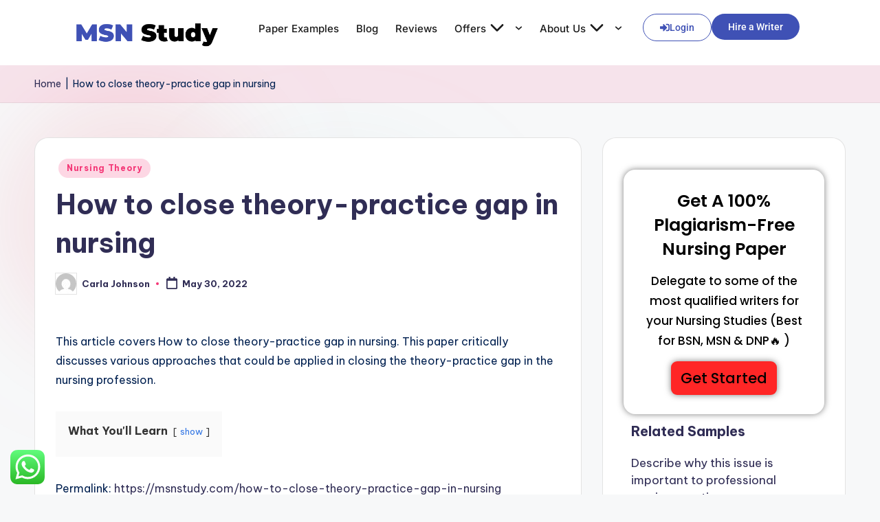

--- FILE ---
content_type: text/html; charset=UTF-8
request_url: https://msnstudy.com/nursing-theory/how-to-close-theory-practice-gap-in-nursing/
body_size: 28832
content:

<!DOCTYPE html>
<html lang="en-US" prefix="og: https://ogp.me/ns#" itemscope itemtype="http://schema.org/WebPage" >
<head>
	<meta charset="UTF-8">
	<link rel="profile" href="http://gmpg.org/xfn/11">
	<meta name="viewport" content="width=device-width, initial-scale=1">
<!-- Search Engine Optimization by Rank Math - https://rankmath.com/ -->
<title>How To Close Theory-practice Gap In Nursing | MSNStudy</title>
<meta name="description" content="MSNStudy | This article covers How to close theory-practice gap in nursing. This paper critically discusses various approaches that could be applied in closing the theory-practice gap in the nursing profession."/>
<meta name="robots" content="follow, index, max-snippet:-1, max-video-preview:-1, max-image-preview:large"/>
<link rel="canonical" href="https://msnstudy.com/nursing-theory/how-to-close-theory-practice-gap-in-nursing/" />
<meta property="og:locale" content="en_US" />
<meta property="og:type" content="article" />
<meta property="og:title" content="How To Close Theory-practice Gap In Nursing | MSNStudy" />
<meta property="og:description" content="MSNStudy | This article covers How to close theory-practice gap in nursing. This paper critically discusses various approaches that could be applied in closing the theory-practice gap in the nursing profession." />
<meta property="og:url" content="https://msnstudy.com/nursing-theory/how-to-close-theory-practice-gap-in-nursing/" />
<meta property="og:site_name" content="MSNStudy.com" />
<meta property="article:tag" content="Assignment Help" />
<meta property="article:tag" content="How to close theory-practice gap in nursing" />
<meta property="article:tag" content="Nurse Practitioner" />
<meta property="article:tag" content="Nursing theory" />
<meta property="article:section" content="Nursing Theory" />
<meta property="og:updated_time" content="2024-09-15T13:11:38+00:00" />
<meta property="og:image" content="https://msnstudy.com/wp-content/uploads/2022/05/Balancing-workload-when-studying-for-an-MSN-degree.jpg" />
<meta property="og:image:secure_url" content="https://msnstudy.com/wp-content/uploads/2022/05/Balancing-workload-when-studying-for-an-MSN-degree.jpg" />
<meta property="og:image:width" content="750" />
<meta property="og:image:height" content="400" />
<meta property="og:image:alt" content="Synthesis of Evidence on Diabetes as a National Health Problem Comprehensive Nursing Essay Example" />
<meta property="og:image:type" content="image/jpeg" />
<meta property="article:published_time" content="2022-05-30T07:27:19+00:00" />
<meta property="article:modified_time" content="2024-09-15T13:11:38+00:00" />
<meta name="twitter:card" content="summary_large_image" />
<meta name="twitter:title" content="How To Close Theory-practice Gap In Nursing | MSNStudy" />
<meta name="twitter:description" content="MSNStudy | This article covers How to close theory-practice gap in nursing. This paper critically discusses various approaches that could be applied in closing the theory-practice gap in the nursing profession." />
<meta name="twitter:image" content="https://msnstudy.com/wp-content/uploads/2022/05/Balancing-workload-when-studying-for-an-MSN-degree.jpg" />
<meta name="twitter:label1" content="Written by" />
<meta name="twitter:data1" content="Carla Johnson" />
<meta name="twitter:label2" content="Time to read" />
<meta name="twitter:data2" content="5 minutes" />
<script type="application/ld+json" class="rank-math-schema">{"@context":"https://schema.org","@graph":[{"@type":["EducationalOrganization","Organization"],"@id":"https://msnstudy.com/#organization","name":"MSNStudy.com","url":"https://msnstudy.com","logo":{"@type":"ImageObject","@id":"https://msnstudy.com/#logo","url":"https://msnstudy.com/wp-content/uploads/2021/06/msn-logo.png","contentUrl":"https://msnstudy.com/wp-content/uploads/2021/06/msn-logo.png","caption":"MSNStudy.com","inLanguage":"en-US","width":"800","height":"200"}},{"@type":"WebSite","@id":"https://msnstudy.com/#website","url":"https://msnstudy.com","name":"MSNStudy.com","alternateName":"MSN Nursing","publisher":{"@id":"https://msnstudy.com/#organization"},"inLanguage":"en-US"},{"@type":"ImageObject","@id":"https://privateessaywriters.com/wp-content/uploads/2022/01/order-1024x334.jpg","url":"https://privateessaywriters.com/wp-content/uploads/2022/01/order-1024x334.jpg","width":"200","height":"200","inLanguage":"en-US"},{"@type":"BreadcrumbList","@id":"https://msnstudy.com/nursing-theory/how-to-close-theory-practice-gap-in-nursing/#breadcrumb","itemListElement":[{"@type":"ListItem","position":"1","item":{"@id":"https://msnstudy.com","name":"Home"}},{"@type":"ListItem","position":"2","item":{"@id":"https://msnstudy.com/nursing-theory/how-to-close-theory-practice-gap-in-nursing/","name":"How to close theory-practice gap in nursing"}}]},{"@type":"WebPage","@id":"https://msnstudy.com/nursing-theory/how-to-close-theory-practice-gap-in-nursing/#webpage","url":"https://msnstudy.com/nursing-theory/how-to-close-theory-practice-gap-in-nursing/","name":"How To Close Theory-practice Gap In Nursing | MSNStudy","datePublished":"2022-05-30T07:27:19+00:00","dateModified":"2024-09-15T13:11:38+00:00","isPartOf":{"@id":"https://msnstudy.com/#website"},"primaryImageOfPage":{"@id":"https://privateessaywriters.com/wp-content/uploads/2022/01/order-1024x334.jpg"},"inLanguage":"en-US","breadcrumb":{"@id":"https://msnstudy.com/nursing-theory/how-to-close-theory-practice-gap-in-nursing/#breadcrumb"}},{"@type":"Person","@id":"https://msnstudy.com/author/carla/","name":"Carla Johnson","url":"https://msnstudy.com/author/carla/","image":{"@type":"ImageObject","@id":"https://secure.gravatar.com/avatar/e53184aa7f0a49f2fd2e5c5d68361ed0730236de55fd28535134e3f5099545a9?s=96&amp;d=mm&amp;r=g","url":"https://secure.gravatar.com/avatar/e53184aa7f0a49f2fd2e5c5d68361ed0730236de55fd28535134e3f5099545a9?s=96&amp;d=mm&amp;r=g","caption":"Carla Johnson","inLanguage":"en-US"},"sameAs":["https://msnstudy.com/"],"worksFor":{"@id":"https://msnstudy.com/#organization"}},{"@type":"BlogPosting","headline":"How To Close Theory-practice Gap In Nursing | MSNStudy","keywords":"How to close theory-practice gap in nursing,various approaches that could be applied in closing the theory-practice gap in the nursing profession,theory-practice gap in nursing","datePublished":"2022-05-30T07:27:19+00:00","dateModified":"2024-09-15T13:11:38+00:00","author":{"@id":"https://msnstudy.com/author/carla/","name":"Carla Johnson"},"publisher":{"@id":"https://msnstudy.com/#organization"},"description":"MSNStudy | This article covers How to close theory-practice gap in nursing. This paper critically discusses various approaches that could be applied in closing the theory-practice gap in the nursing profession. How To Close Theory-practice Gap In Nursing | MSNStudy How to close theory-practice gap in nursing,various approaches that could be applied in closing the theory-practice gap in the nursing profession,theory-practice gap in nursing","name":"How To Close Theory-practice Gap In Nursing | MSNStudy","@id":"https://msnstudy.com/nursing-theory/how-to-close-theory-practice-gap-in-nursing/#richSnippet","isPartOf":{"@id":"https://msnstudy.com/nursing-theory/how-to-close-theory-practice-gap-in-nursing/#webpage"},"image":{"@id":"https://privateessaywriters.com/wp-content/uploads/2022/01/order-1024x334.jpg"},"inLanguage":"en-US","mainEntityOfPage":{"@id":"https://msnstudy.com/nursing-theory/how-to-close-theory-practice-gap-in-nursing/#webpage"}}]}</script>
<!-- /Rank Math WordPress SEO plugin -->

<link rel='dns-prefetch' href='//www.googletagmanager.com' />
<link rel='dns-prefetch' href='//fonts.googleapis.com' />
<link rel="alternate" type="application/rss+xml" title="MSNStudy &raquo; Feed" href="https://msnstudy.com/feed/" />
<link rel="alternate" title="oEmbed (JSON)" type="application/json+oembed" href="https://msnstudy.com/wp-json/oembed/1.0/embed?url=https%3A%2F%2Fmsnstudy.com%2Fnursing-theory%2Fhow-to-close-theory-practice-gap-in-nursing%2F" />
<link rel="alternate" title="oEmbed (XML)" type="text/xml+oembed" href="https://msnstudy.com/wp-json/oembed/1.0/embed?url=https%3A%2F%2Fmsnstudy.com%2Fnursing-theory%2Fhow-to-close-theory-practice-gap-in-nursing%2F&#038;format=xml" />
<style id='wp-img-auto-sizes-contain-inline-css'>
img:is([sizes=auto i],[sizes^="auto," i]){contain-intrinsic-size:3000px 1500px}
/*# sourceURL=wp-img-auto-sizes-contain-inline-css */
</style>
<link rel='stylesheet' id='ht_ctc_main_css-css' href='https://msnstudy.com/wp-content/plugins/click-to-chat-for-whatsapp/new/inc/assets/css/main.css?ver=4.36' media='all' />
<style id='wp-emoji-styles-inline-css'>

	img.wp-smiley, img.emoji {
		display: inline !important;
		border: none !important;
		box-shadow: none !important;
		height: 1em !important;
		width: 1em !important;
		margin: 0 0.07em !important;
		vertical-align: -0.1em !important;
		background: none !important;
		padding: 0 !important;
	}
/*# sourceURL=wp-emoji-styles-inline-css */
</style>
<link rel='stylesheet' id='wp-block-library-css' href='https://msnstudy.com/wp-includes/css/dist/block-library/style.min.css?ver=6.9' media='all' />
<style id='wp-block-library-theme-inline-css'>
.wp-block-audio :where(figcaption){color:#555;font-size:13px;text-align:center}.is-dark-theme .wp-block-audio :where(figcaption){color:#ffffffa6}.wp-block-audio{margin:0 0 1em}.wp-block-code{border:1px solid #ccc;border-radius:4px;font-family:Menlo,Consolas,monaco,monospace;padding:.8em 1em}.wp-block-embed :where(figcaption){color:#555;font-size:13px;text-align:center}.is-dark-theme .wp-block-embed :where(figcaption){color:#ffffffa6}.wp-block-embed{margin:0 0 1em}.blocks-gallery-caption{color:#555;font-size:13px;text-align:center}.is-dark-theme .blocks-gallery-caption{color:#ffffffa6}:root :where(.wp-block-image figcaption){color:#555;font-size:13px;text-align:center}.is-dark-theme :root :where(.wp-block-image figcaption){color:#ffffffa6}.wp-block-image{margin:0 0 1em}.wp-block-pullquote{border-bottom:4px solid;border-top:4px solid;color:currentColor;margin-bottom:1.75em}.wp-block-pullquote :where(cite),.wp-block-pullquote :where(footer),.wp-block-pullquote__citation{color:currentColor;font-size:.8125em;font-style:normal;text-transform:uppercase}.wp-block-quote{border-left:.25em solid;margin:0 0 1.75em;padding-left:1em}.wp-block-quote cite,.wp-block-quote footer{color:currentColor;font-size:.8125em;font-style:normal;position:relative}.wp-block-quote:where(.has-text-align-right){border-left:none;border-right:.25em solid;padding-left:0;padding-right:1em}.wp-block-quote:where(.has-text-align-center){border:none;padding-left:0}.wp-block-quote.is-large,.wp-block-quote.is-style-large,.wp-block-quote:where(.is-style-plain){border:none}.wp-block-search .wp-block-search__label{font-weight:700}.wp-block-search__button{border:1px solid #ccc;padding:.375em .625em}:where(.wp-block-group.has-background){padding:1.25em 2.375em}.wp-block-separator.has-css-opacity{opacity:.4}.wp-block-separator{border:none;border-bottom:2px solid;margin-left:auto;margin-right:auto}.wp-block-separator.has-alpha-channel-opacity{opacity:1}.wp-block-separator:not(.is-style-wide):not(.is-style-dots){width:100px}.wp-block-separator.has-background:not(.is-style-dots){border-bottom:none;height:1px}.wp-block-separator.has-background:not(.is-style-wide):not(.is-style-dots){height:2px}.wp-block-table{margin:0 0 1em}.wp-block-table td,.wp-block-table th{word-break:normal}.wp-block-table :where(figcaption){color:#555;font-size:13px;text-align:center}.is-dark-theme .wp-block-table :where(figcaption){color:#ffffffa6}.wp-block-video :where(figcaption){color:#555;font-size:13px;text-align:center}.is-dark-theme .wp-block-video :where(figcaption){color:#ffffffa6}.wp-block-video{margin:0 0 1em}:root :where(.wp-block-template-part.has-background){margin-bottom:0;margin-top:0;padding:1.25em 2.375em}
/*# sourceURL=/wp-includes/css/dist/block-library/theme.min.css */
</style>
<style id='classic-theme-styles-inline-css'>
/*! This file is auto-generated */
.wp-block-button__link{color:#fff;background-color:#32373c;border-radius:9999px;box-shadow:none;text-decoration:none;padding:calc(.667em + 2px) calc(1.333em + 2px);font-size:1.125em}.wp-block-file__button{background:#32373c;color:#fff;text-decoration:none}
/*# sourceURL=/wp-includes/css/classic-themes.min.css */
</style>
<style id='global-styles-inline-css'>
:root{--wp--preset--aspect-ratio--square: 1;--wp--preset--aspect-ratio--4-3: 4/3;--wp--preset--aspect-ratio--3-4: 3/4;--wp--preset--aspect-ratio--3-2: 3/2;--wp--preset--aspect-ratio--2-3: 2/3;--wp--preset--aspect-ratio--16-9: 16/9;--wp--preset--aspect-ratio--9-16: 9/16;--wp--preset--color--black: #000000;--wp--preset--color--cyan-bluish-gray: #abb8c3;--wp--preset--color--white: #ffffff;--wp--preset--color--pale-pink: #f78da7;--wp--preset--color--vivid-red: #cf2e2e;--wp--preset--color--luminous-vivid-orange: #ff6900;--wp--preset--color--luminous-vivid-amber: #fcb900;--wp--preset--color--light-green-cyan: #7bdcb5;--wp--preset--color--vivid-green-cyan: #00d084;--wp--preset--color--pale-cyan-blue: #8ed1fc;--wp--preset--color--vivid-cyan-blue: #0693e3;--wp--preset--color--vivid-purple: #9b51e0;--wp--preset--gradient--vivid-cyan-blue-to-vivid-purple: linear-gradient(135deg,rgb(6,147,227) 0%,rgb(155,81,224) 100%);--wp--preset--gradient--light-green-cyan-to-vivid-green-cyan: linear-gradient(135deg,rgb(122,220,180) 0%,rgb(0,208,130) 100%);--wp--preset--gradient--luminous-vivid-amber-to-luminous-vivid-orange: linear-gradient(135deg,rgb(252,185,0) 0%,rgb(255,105,0) 100%);--wp--preset--gradient--luminous-vivid-orange-to-vivid-red: linear-gradient(135deg,rgb(255,105,0) 0%,rgb(207,46,46) 100%);--wp--preset--gradient--very-light-gray-to-cyan-bluish-gray: linear-gradient(135deg,rgb(238,238,238) 0%,rgb(169,184,195) 100%);--wp--preset--gradient--cool-to-warm-spectrum: linear-gradient(135deg,rgb(74,234,220) 0%,rgb(151,120,209) 20%,rgb(207,42,186) 40%,rgb(238,44,130) 60%,rgb(251,105,98) 80%,rgb(254,248,76) 100%);--wp--preset--gradient--blush-light-purple: linear-gradient(135deg,rgb(255,206,236) 0%,rgb(152,150,240) 100%);--wp--preset--gradient--blush-bordeaux: linear-gradient(135deg,rgb(254,205,165) 0%,rgb(254,45,45) 50%,rgb(107,0,62) 100%);--wp--preset--gradient--luminous-dusk: linear-gradient(135deg,rgb(255,203,112) 0%,rgb(199,81,192) 50%,rgb(65,88,208) 100%);--wp--preset--gradient--pale-ocean: linear-gradient(135deg,rgb(255,245,203) 0%,rgb(182,227,212) 50%,rgb(51,167,181) 100%);--wp--preset--gradient--electric-grass: linear-gradient(135deg,rgb(202,248,128) 0%,rgb(113,206,126) 100%);--wp--preset--gradient--midnight: linear-gradient(135deg,rgb(2,3,129) 0%,rgb(40,116,252) 100%);--wp--preset--font-size--small: 13px;--wp--preset--font-size--medium: 20px;--wp--preset--font-size--large: 36px;--wp--preset--font-size--x-large: 42px;--wp--preset--spacing--20: 0.44rem;--wp--preset--spacing--30: 0.67rem;--wp--preset--spacing--40: 1rem;--wp--preset--spacing--50: 1.5rem;--wp--preset--spacing--60: 2.25rem;--wp--preset--spacing--70: 3.38rem;--wp--preset--spacing--80: 5.06rem;--wp--preset--shadow--natural: 6px 6px 9px rgba(0, 0, 0, 0.2);--wp--preset--shadow--deep: 12px 12px 50px rgba(0, 0, 0, 0.4);--wp--preset--shadow--sharp: 6px 6px 0px rgba(0, 0, 0, 0.2);--wp--preset--shadow--outlined: 6px 6px 0px -3px rgb(255, 255, 255), 6px 6px rgb(0, 0, 0);--wp--preset--shadow--crisp: 6px 6px 0px rgb(0, 0, 0);}:where(.is-layout-flex){gap: 0.5em;}:where(.is-layout-grid){gap: 0.5em;}body .is-layout-flex{display: flex;}.is-layout-flex{flex-wrap: wrap;align-items: center;}.is-layout-flex > :is(*, div){margin: 0;}body .is-layout-grid{display: grid;}.is-layout-grid > :is(*, div){margin: 0;}:where(.wp-block-columns.is-layout-flex){gap: 2em;}:where(.wp-block-columns.is-layout-grid){gap: 2em;}:where(.wp-block-post-template.is-layout-flex){gap: 1.25em;}:where(.wp-block-post-template.is-layout-grid){gap: 1.25em;}.has-black-color{color: var(--wp--preset--color--black) !important;}.has-cyan-bluish-gray-color{color: var(--wp--preset--color--cyan-bluish-gray) !important;}.has-white-color{color: var(--wp--preset--color--white) !important;}.has-pale-pink-color{color: var(--wp--preset--color--pale-pink) !important;}.has-vivid-red-color{color: var(--wp--preset--color--vivid-red) !important;}.has-luminous-vivid-orange-color{color: var(--wp--preset--color--luminous-vivid-orange) !important;}.has-luminous-vivid-amber-color{color: var(--wp--preset--color--luminous-vivid-amber) !important;}.has-light-green-cyan-color{color: var(--wp--preset--color--light-green-cyan) !important;}.has-vivid-green-cyan-color{color: var(--wp--preset--color--vivid-green-cyan) !important;}.has-pale-cyan-blue-color{color: var(--wp--preset--color--pale-cyan-blue) !important;}.has-vivid-cyan-blue-color{color: var(--wp--preset--color--vivid-cyan-blue) !important;}.has-vivid-purple-color{color: var(--wp--preset--color--vivid-purple) !important;}.has-black-background-color{background-color: var(--wp--preset--color--black) !important;}.has-cyan-bluish-gray-background-color{background-color: var(--wp--preset--color--cyan-bluish-gray) !important;}.has-white-background-color{background-color: var(--wp--preset--color--white) !important;}.has-pale-pink-background-color{background-color: var(--wp--preset--color--pale-pink) !important;}.has-vivid-red-background-color{background-color: var(--wp--preset--color--vivid-red) !important;}.has-luminous-vivid-orange-background-color{background-color: var(--wp--preset--color--luminous-vivid-orange) !important;}.has-luminous-vivid-amber-background-color{background-color: var(--wp--preset--color--luminous-vivid-amber) !important;}.has-light-green-cyan-background-color{background-color: var(--wp--preset--color--light-green-cyan) !important;}.has-vivid-green-cyan-background-color{background-color: var(--wp--preset--color--vivid-green-cyan) !important;}.has-pale-cyan-blue-background-color{background-color: var(--wp--preset--color--pale-cyan-blue) !important;}.has-vivid-cyan-blue-background-color{background-color: var(--wp--preset--color--vivid-cyan-blue) !important;}.has-vivid-purple-background-color{background-color: var(--wp--preset--color--vivid-purple) !important;}.has-black-border-color{border-color: var(--wp--preset--color--black) !important;}.has-cyan-bluish-gray-border-color{border-color: var(--wp--preset--color--cyan-bluish-gray) !important;}.has-white-border-color{border-color: var(--wp--preset--color--white) !important;}.has-pale-pink-border-color{border-color: var(--wp--preset--color--pale-pink) !important;}.has-vivid-red-border-color{border-color: var(--wp--preset--color--vivid-red) !important;}.has-luminous-vivid-orange-border-color{border-color: var(--wp--preset--color--luminous-vivid-orange) !important;}.has-luminous-vivid-amber-border-color{border-color: var(--wp--preset--color--luminous-vivid-amber) !important;}.has-light-green-cyan-border-color{border-color: var(--wp--preset--color--light-green-cyan) !important;}.has-vivid-green-cyan-border-color{border-color: var(--wp--preset--color--vivid-green-cyan) !important;}.has-pale-cyan-blue-border-color{border-color: var(--wp--preset--color--pale-cyan-blue) !important;}.has-vivid-cyan-blue-border-color{border-color: var(--wp--preset--color--vivid-cyan-blue) !important;}.has-vivid-purple-border-color{border-color: var(--wp--preset--color--vivid-purple) !important;}.has-vivid-cyan-blue-to-vivid-purple-gradient-background{background: var(--wp--preset--gradient--vivid-cyan-blue-to-vivid-purple) !important;}.has-light-green-cyan-to-vivid-green-cyan-gradient-background{background: var(--wp--preset--gradient--light-green-cyan-to-vivid-green-cyan) !important;}.has-luminous-vivid-amber-to-luminous-vivid-orange-gradient-background{background: var(--wp--preset--gradient--luminous-vivid-amber-to-luminous-vivid-orange) !important;}.has-luminous-vivid-orange-to-vivid-red-gradient-background{background: var(--wp--preset--gradient--luminous-vivid-orange-to-vivid-red) !important;}.has-very-light-gray-to-cyan-bluish-gray-gradient-background{background: var(--wp--preset--gradient--very-light-gray-to-cyan-bluish-gray) !important;}.has-cool-to-warm-spectrum-gradient-background{background: var(--wp--preset--gradient--cool-to-warm-spectrum) !important;}.has-blush-light-purple-gradient-background{background: var(--wp--preset--gradient--blush-light-purple) !important;}.has-blush-bordeaux-gradient-background{background: var(--wp--preset--gradient--blush-bordeaux) !important;}.has-luminous-dusk-gradient-background{background: var(--wp--preset--gradient--luminous-dusk) !important;}.has-pale-ocean-gradient-background{background: var(--wp--preset--gradient--pale-ocean) !important;}.has-electric-grass-gradient-background{background: var(--wp--preset--gradient--electric-grass) !important;}.has-midnight-gradient-background{background: var(--wp--preset--gradient--midnight) !important;}.has-small-font-size{font-size: var(--wp--preset--font-size--small) !important;}.has-medium-font-size{font-size: var(--wp--preset--font-size--medium) !important;}.has-large-font-size{font-size: var(--wp--preset--font-size--large) !important;}.has-x-large-font-size{font-size: var(--wp--preset--font-size--x-large) !important;}
:where(.wp-block-post-template.is-layout-flex){gap: 1.25em;}:where(.wp-block-post-template.is-layout-grid){gap: 1.25em;}
:where(.wp-block-term-template.is-layout-flex){gap: 1.25em;}:where(.wp-block-term-template.is-layout-grid){gap: 1.25em;}
:where(.wp-block-columns.is-layout-flex){gap: 2em;}:where(.wp-block-columns.is-layout-grid){gap: 2em;}
:root :where(.wp-block-pullquote){font-size: 1.5em;line-height: 1.6;}
/*# sourceURL=global-styles-inline-css */
</style>
<link rel='stylesheet' id='bloghash-elementor-css' href='https://msnstudy.com/wp-content/themes/bloghash/assets/css/compatibility/elementor.min.css?ver=1.0.27' media='all' />
<link rel='stylesheet' id='swiper-css' href='https://msnstudy.com/wp-content/plugins/elementor/assets/lib/swiper/v8/css/swiper.min.css?ver=8.4.5' media='all' />
<link rel='stylesheet' id='FontAwesome-css' href='https://msnstudy.com/wp-content/themes/bloghash/assets/css/all.min.css?ver=5.15.4' media='all' />
<link rel='stylesheet' id='bloghash-styles-css' href='https://msnstudy.com/wp-content/themes/bloghash/assets/css/style.min.css?ver=1.0.27' media='all' />
<link rel='stylesheet' id='bloghash-google-fonts-css' href='//fonts.googleapis.com/css?family=Inter+Tight%3A600%7CBe+Vietnam+Pro%3A400%2C700%2C500%7CPlayfair+Display%3A400%2C400i&#038;display=swap&#038;subsets=latin&#038;ver=1.0.27' media='' />
<link rel='stylesheet' id='bloghash-dynamic-styles-css' href='https://msnstudy.com/wp-content/uploads/bloghash/dynamic-styles.css?ver=1769402640' media='all' />
<link rel='stylesheet' id='elementor-frontend-css' href='https://msnstudy.com/wp-content/plugins/elementor/assets/css/frontend.min.css?ver=3.34.3' media='all' />
<link rel='stylesheet' id='widget-image-css' href='https://msnstudy.com/wp-content/plugins/elementor/assets/css/widget-image.min.css?ver=3.34.3' media='all' />
<link rel='stylesheet' id='widget-nav-menu-css' href='https://msnstudy.com/wp-content/plugins/pro-elements/assets/css/widget-nav-menu.min.css?ver=3.34.0' media='all' />
<link rel='stylesheet' id='e-sticky-css' href='https://msnstudy.com/wp-content/plugins/pro-elements/assets/css/modules/sticky.min.css?ver=3.34.0' media='all' />
<link rel='stylesheet' id='widget-spacer-css' href='https://msnstudy.com/wp-content/plugins/elementor/assets/css/widget-spacer.min.css?ver=3.34.3' media='all' />
<link rel='stylesheet' id='widget-heading-css' href='https://msnstudy.com/wp-content/plugins/elementor/assets/css/widget-heading.min.css?ver=3.34.3' media='all' />
<link rel='stylesheet' id='widget-search-form-css' href='https://msnstudy.com/wp-content/plugins/pro-elements/assets/css/widget-search-form.min.css?ver=3.34.0' media='all' />
<link rel='stylesheet' id='widget-social-icons-css' href='https://msnstudy.com/wp-content/plugins/elementor/assets/css/widget-social-icons.min.css?ver=3.34.3' media='all' />
<link rel='stylesheet' id='e-apple-webkit-css' href='https://msnstudy.com/wp-content/plugins/elementor/assets/css/conditionals/apple-webkit.min.css?ver=3.34.3' media='all' />
<link rel='stylesheet' id='elementor-post-141753-css' href='https://msnstudy.com/wp-content/uploads/elementor/css/post-141753.css?ver=1769483255' media='all' />
<link rel='stylesheet' id='elementor-post-156143-css' href='https://msnstudy.com/wp-content/uploads/elementor/css/post-156143.css?ver=1769483255' media='all' />
<link rel='stylesheet' id='elementor-post-189950-css' href='https://msnstudy.com/wp-content/uploads/elementor/css/post-189950.css?ver=1769483255' media='all' />
<link rel='stylesheet' id='elementor-gf-local-roboto-css' href='https://msnstudy.com/wp-content/uploads/elementor/google-fonts/css/roboto.css?ver=1742269734' media='all' />
<link rel='stylesheet' id='elementor-gf-local-robotoslab-css' href='https://msnstudy.com/wp-content/uploads/elementor/google-fonts/css/robotoslab.css?ver=1742269736' media='all' />
<link rel='stylesheet' id='elementor-gf-local-inter-css' href='https://msnstudy.com/wp-content/uploads/elementor/google-fonts/css/inter.css?ver=1742269738' media='all' />
<link rel='stylesheet' id='elementor-gf-local-montserrat-css' href='https://msnstudy.com/wp-content/uploads/elementor/google-fonts/css/montserrat.css?ver=1742269740' media='all' />
<script src="https://msnstudy.com/wp-includes/js/jquery/jquery.min.js?ver=3.7.1" id="jquery-core-js"></script>
<script src="https://msnstudy.com/wp-includes/js/jquery/jquery-migrate.min.js?ver=3.4.1" id="jquery-migrate-js"></script>

<!-- Google tag (gtag.js) snippet added by Site Kit -->
<!-- Google Analytics snippet added by Site Kit -->
<script src="https://www.googletagmanager.com/gtag/js?id=GT-KVHNBNB" id="google_gtagjs-js" async></script>
<script id="google_gtagjs-js-after">
window.dataLayer = window.dataLayer || [];function gtag(){dataLayer.push(arguments);}
gtag("set","linker",{"domains":["msnstudy.com"]});
gtag("js", new Date());
gtag("set", "developer_id.dZTNiMT", true);
gtag("config", "GT-KVHNBNB");
//# sourceURL=google_gtagjs-js-after
</script>
<link rel="https://api.w.org/" href="https://msnstudy.com/wp-json/" /><link rel="alternate" title="JSON" type="application/json" href="https://msnstudy.com/wp-json/wp/v2/posts/158487" /><link rel="EditURI" type="application/rsd+xml" title="RSD" href="https://msnstudy.com/xmlrpc.php?rsd" />
<meta name="generator" content="WordPress 6.9" />
<link rel='shortlink' href='https://msnstudy.com/?p=158487' />
<meta name="generator" content="Site Kit by Google 1.171.0" /><script type='text/javascript' data-cfasync='false'>var _mmunch = {'front': false, 'page': false, 'post': false, 'category': false, 'author': false, 'search': false, 'attachment': false, 'tag': false};_mmunch['post'] = true; _mmunch['postData'] = {"ID":158487,"post_name":"how-to-close-theory-practice-gap-in-nursing","post_title":"How to close theory-practice gap in nursing","post_type":"post","post_author":"12","post_status":"publish"}; _mmunch['postCategories'] = [{"term_id":1049,"name":"Nursing Theory","slug":"nursing-theory","term_group":0,"term_taxonomy_id":1049,"taxonomy":"category","description":"Nursing theorists are individuals who have made significant contributions to the nursing profession by developing theories that help to explain and guide nursing practice. These theories have been developed based on their unique experiences, education, and research in the field of nursing.\r\nHistory and Background of Nursing Theorists\r\nThe history of nursing theory can be traced back to the early 1900s, where pioneers such as Florence Nightingale and Clara Barton were instrumental in establishing the foundations of modern nursing practice. Nightingale\u2019s emphasis on sanitation and hygiene, as well as her holistic approach to patient care, laid the groundwork for many of the nursing theories that followed.\r\nIn the 1950s and 1960s, nursing theorists such as Virginia Henderson, Dorothy Johnson, and Imogene King began to develop their own unique theories of nursing, which focused on the patient as an individual and the importance of a nurse\u2019s role in promoting health and well-being.\r\nIn the following decades, nursing theorists continued to build on these foundational theories, incorporating new research and understanding of human behavior and psychology. Today, nursing theory continues to evolve and adapt to meet the changing needs of patients and healthcare systems.\r\nTheories of Nursing\r\nOne of the most widely known nursing theories is the nursing process, which was first introduced by Ida Jean Orlando in the 1960s. The nursing process is a problem-solving approach that guides nurses in providing individualized care to patients, and it is still widely used in nursing practice today.\r\nOther influential nursing theories include Jean Watson\u2019s Theory of Human Caring, which emphasizes the importance of developing a caring relationship between nurse and patient, and Madeleine Leininger\u2019s Theory of Cultural Care Diversity and Universality, which highlights the need for nurses to understand and respect the cultural differences of their patients.\r\nPractical Use of Nursing Theories Today\r\nNursing theories have practical applications in a variety of healthcare settings, from hospitals and clinics to long-term care facilities and community health centers. They are used by nurses to guide their practice and decision-making, as well as to communicate with other healthcare professionals and patients.\r\nFor example, a nurse who follows the nursing process when caring for a patient with a chronic illness will assess the patient\u2019s needs, develop a plan of care, implement interventions, and evaluate the outcomes of those interventions. By using the nursing process, the nurse can provide individualized care that meets the unique needs of the patient.\r\nNursing theories are also used to guide research in nursing, with many nursing scholars using theories as a framework for their studies. Additionally, nursing theories are incorporated into nursing education programs, where they provide a foundation for students to develop their critical thinking skills and to understand the underlying principles of nursing practice.\r\nInfluence on Quality Improvement\r\nNursing theories have played a significant role in improving the quality of care provided to patients. By emphasizing the importance of individualized care and the patient\u2019s role in their own care, nursing theories have helped to shift the focus of healthcare from a provider-centric model to a patient-centered one.\r\nNursing theories have also contributed to the development of evidence-based practice in nursing, which is an approach to care that is based on the best available evidence from research and clinical expertise. By incorporating nursing theories into evidence-based practice, nurses can provide care that is both effective and individualized.\r\nConclusion\r\nNursing <a href=\"https:\/\/msnstudy.com\/nursing\/nursing-theories\/joyce-travelbee\/\">theorists have made significant contributions to the nursing profession by developing theories<\/a> that guide nursing practice, research, and education. These theories have practical applications in a variety of healthcare settings and have contributed to the improvement of the quality of care provided to patients. As the nursing profession continues to evolve, nursing theories will continue to adapt and evolve to meet the changing needs of patients and healthcare systems.","parent":0,"count":41,"filter":"raw","cat_ID":1049,"category_count":41,"category_description":"Nursing theorists are individuals who have made significant contributions to the nursing profession by developing theories that help to explain and guide nursing practice. These theories have been developed based on their unique experiences, education, and research in the field of nursing.\r\nHistory and Background of Nursing Theorists\r\nThe history of nursing theory can be traced back to the early 1900s, where pioneers such as Florence Nightingale and Clara Barton were instrumental in establishing the foundations of modern nursing practice. Nightingale\u2019s emphasis on sanitation and hygiene, as well as her holistic approach to patient care, laid the groundwork for many of the nursing theories that followed.\r\nIn the 1950s and 1960s, nursing theorists such as Virginia Henderson, Dorothy Johnson, and Imogene King began to develop their own unique theories of nursing, which focused on the patient as an individual and the importance of a nurse\u2019s role in promoting health and well-being.\r\nIn the following decades, nursing theorists continued to build on these foundational theories, incorporating new research and understanding of human behavior and psychology. Today, nursing theory continues to evolve and adapt to meet the changing needs of patients and healthcare systems.\r\nTheories of Nursing\r\nOne of the most widely known nursing theories is the nursing process, which was first introduced by Ida Jean Orlando in the 1960s. The nursing process is a problem-solving approach that guides nurses in providing individualized care to patients, and it is still widely used in nursing practice today.\r\nOther influential nursing theories include Jean Watson\u2019s Theory of Human Caring, which emphasizes the importance of developing a caring relationship between nurse and patient, and Madeleine Leininger\u2019s Theory of Cultural Care Diversity and Universality, which highlights the need for nurses to understand and respect the cultural differences of their patients.\r\nPractical Use of Nursing Theories Today\r\nNursing theories have practical applications in a variety of healthcare settings, from hospitals and clinics to long-term care facilities and community health centers. They are used by nurses to guide their practice and decision-making, as well as to communicate with other healthcare professionals and patients.\r\nFor example, a nurse who follows the nursing process when caring for a patient with a chronic illness will assess the patient\u2019s needs, develop a plan of care, implement interventions, and evaluate the outcomes of those interventions. By using the nursing process, the nurse can provide individualized care that meets the unique needs of the patient.\r\nNursing theories are also used to guide research in nursing, with many nursing scholars using theories as a framework for their studies. Additionally, nursing theories are incorporated into nursing education programs, where they provide a foundation for students to develop their critical thinking skills and to understand the underlying principles of nursing practice.\r\nInfluence on Quality Improvement\r\nNursing theories have played a significant role in improving the quality of care provided to patients. By emphasizing the importance of individualized care and the patient\u2019s role in their own care, nursing theories have helped to shift the focus of healthcare from a provider-centric model to a patient-centered one.\r\nNursing theories have also contributed to the development of evidence-based practice in nursing, which is an approach to care that is based on the best available evidence from research and clinical expertise. By incorporating nursing theories into evidence-based practice, nurses can provide care that is both effective and individualized.\r\nConclusion\r\nNursing <a href=\"https:\/\/msnstudy.com\/nursing\/nursing-theories\/joyce-travelbee\/\">theorists have made significant contributions to the nursing profession by developing theories<\/a> that guide nursing practice, research, and education. These theories have practical applications in a variety of healthcare settings and have contributed to the improvement of the quality of care provided to patients. As the nursing profession continues to evolve, nursing theories will continue to adapt and evolve to meet the changing needs of patients and healthcare systems.","cat_name":"Nursing Theory","category_nicename":"nursing-theory","category_parent":0}]; _mmunch['postTags'] = [{"term_id":2279,"name":"Assignment Help","slug":"assignment-help","term_group":0,"term_taxonomy_id":2201,"taxonomy":"post_tag","description":"Assignment Help","parent":0,"count":700,"filter":"raw"},{"term_id":638,"name":"How to close theory-practice gap in nursing","slug":"how-to-close-theory-practice-gap-in-nursing","term_group":0,"term_taxonomy_id":638,"taxonomy":"post_tag","description":"","parent":0,"count":1,"filter":"raw"},{"term_id":2267,"name":"Nurse Practitioner","slug":"nurse-practitioner","term_group":0,"term_taxonomy_id":2189,"taxonomy":"post_tag","description":"nurse practitioner tasks and responsibilities\r\nwhat are nurse practitioners responsibilities\r\nnurse practitioner job description duties and responsibilities\r\nwhat duties can a nurse practitioner perform","parent":0,"count":92,"filter":"raw"},{"term_id":1181,"name":"Nursing theory","slug":"nursing-theory","term_group":0,"term_taxonomy_id":1181,"taxonomy":"post_tag","description":"","parent":0,"count":26,"filter":"raw"}]; _mmunch['postAuthor'] = {"name":"Carla Johnson","ID":12};</script><script data-cfasync="false" src="//a.mailmunch.co/app/v1/site.js" id="mailmunch-script" data-plugin="mailmunch" data-mailmunch-site-id="990374" async></script><meta name="theme-color" content="#F43676">
<!-- Google AdSense meta tags added by Site Kit -->
<meta name="google-adsense-platform-account" content="ca-host-pub-2644536267352236">
<meta name="google-adsense-platform-domain" content="sitekit.withgoogle.com">
<!-- End Google AdSense meta tags added by Site Kit -->
<meta name="generator" content="Elementor 3.34.3; features: e_font_icon_svg, additional_custom_breakpoints; settings: css_print_method-external, google_font-enabled, font_display-auto">
			<style>
				.e-con.e-parent:nth-of-type(n+4):not(.e-lazyloaded):not(.e-no-lazyload),
				.e-con.e-parent:nth-of-type(n+4):not(.e-lazyloaded):not(.e-no-lazyload) * {
					background-image: none !important;
				}
				@media screen and (max-height: 1024px) {
					.e-con.e-parent:nth-of-type(n+3):not(.e-lazyloaded):not(.e-no-lazyload),
					.e-con.e-parent:nth-of-type(n+3):not(.e-lazyloaded):not(.e-no-lazyload) * {
						background-image: none !important;
					}
				}
				@media screen and (max-height: 640px) {
					.e-con.e-parent:nth-of-type(n+2):not(.e-lazyloaded):not(.e-no-lazyload),
					.e-con.e-parent:nth-of-type(n+2):not(.e-lazyloaded):not(.e-no-lazyload) * {
						background-image: none !important;
					}
				}
			</style>
			
<!-- Google Tag Manager snippet added by Site Kit -->
<script>
			( function( w, d, s, l, i ) {
				w[l] = w[l] || [];
				w[l].push( {'gtm.start': new Date().getTime(), event: 'gtm.js'} );
				var f = d.getElementsByTagName( s )[0],
					j = d.createElement( s ), dl = l != 'dataLayer' ? '&l=' + l : '';
				j.async = true;
				j.src = 'https://www.googletagmanager.com/gtm.js?id=' + i + dl;
				f.parentNode.insertBefore( j, f );
			} )( window, document, 'script', 'dataLayer', 'GTM-55C92J7Q' );
			
</script>

<!-- End Google Tag Manager snippet added by Site Kit -->
<link rel="icon" href="https://msnstudy.com/wp-content/uploads/2021/06/msn-favicon-80x80.png" sizes="32x32" />
<link rel="icon" href="https://msnstudy.com/wp-content/uploads/2021/06/msn-favicon.png" sizes="192x192" />
<link rel="apple-touch-icon" href="https://msnstudy.com/wp-content/uploads/2021/06/msn-favicon.png" />
<meta name="msapplication-TileImage" content="https://msnstudy.com/wp-content/uploads/2021/06/msn-favicon.png" />
</head>

<body class="wp-singular post-template-default single single-post postid-158487 single-format-standard wp-custom-logo wp-embed-responsive wp-theme-bloghash bloghash-topbar__separators-regular bloghash-layout__fw-contained bloghash-layout__boxed-separated bloghash-layout-shadow bloghash-header-layout-1 bloghash-menu-animation-underline bloghash-header__separators-none bloghash-single-title-in-content bloghash-page-title-align-left bloghash-has-sidebar bloghash-sticky-sidebar bloghash-sidebar-style-2 bloghash-sidebar-position__right-sidebar entry-media-hover-style-1 bloghash-copyright-layout-1 is-section-heading-init-s1 is-footer-heading-init-s0 bloghash-input-supported bloghash-blog-image-wrap validate-comment-form bloghash-menu-accessibility elementor-default elementor-kit-141753">

		<!-- Google Tag Manager (noscript) snippet added by Site Kit -->
		<noscript>
			<iframe src="https://www.googletagmanager.com/ns.html?id=GTM-55C92J7Q" height="0" width="0" style="display:none;visibility:hidden"></iframe>
		</noscript>
		<!-- End Google Tag Manager (noscript) snippet added by Site Kit -->
		
<div id="page" class="hfeed site">
	<a class="skip-link screen-reader-text" href="#main">Skip to content</a>

	
	
	<header id="masthead" class="site-header" role="banner" itemtype="https://schema.org/WPHeader" itemscope="itemscope">
				<header data-elementor-type="header" data-elementor-id="156143" class="elementor elementor-156143 elementor-location-header" data-elementor-post-type="elementor_library">
			<header class="elementor-element elementor-element-ddacbcc e-flex e-con-boxed e-con e-parent" data-id="ddacbcc" data-element_type="container" data-settings="{&quot;sticky&quot;:&quot;top&quot;,&quot;background_background&quot;:&quot;classic&quot;,&quot;sticky_on&quot;:[&quot;desktop&quot;,&quot;tablet&quot;,&quot;mobile&quot;],&quot;sticky_offset&quot;:0,&quot;sticky_effects_offset&quot;:0,&quot;sticky_anchor_link_offset&quot;:0}">
					<div class="e-con-inner">
		<div class="elementor-element elementor-element-53e48b2 e-con-full e-flex e-con e-child" data-id="53e48b2" data-element_type="container">
				<div class="elementor-element elementor-element-c9eb3a9 elementor-widget elementor-widget-theme-site-logo elementor-widget-image" data-id="c9eb3a9" data-element_type="widget" data-widget_type="theme-site-logo.default">
				<div class="elementor-widget-container">
											<a href="https://msnstudy.com">
			<img fetchpriority="high" width="800" height="200" src="https://msnstudy.com/wp-content/uploads/2021/06/msn-logo.png" class="attachment-full size-full wp-image-197672" alt="msn study logo" srcset="https://msnstudy.com/wp-content/uploads/2021/06/msn-logo.png 800w, https://msnstudy.com/wp-content/uploads/2021/06/msn-logo-300x75.png 300w, https://msnstudy.com/wp-content/uploads/2021/06/msn-logo-768x192.png 768w" sizes="(max-width: 800px) 100vw, 800px" />				</a>
											</div>
				</div>
				</div>
		<div class="elementor-element elementor-element-2ddd234 e-con-full e-flex e-con e-child" data-id="2ddd234" data-element_type="container">
				<div class="elementor-element elementor-element-f0eda36 elementor-nav-menu__align-center elementor-widget__width-initial elementor-nav-menu--dropdown-tablet elementor-nav-menu__text-align-aside elementor-widget elementor-widget-nav-menu" data-id="f0eda36" data-element_type="widget" data-settings="{&quot;submenu_icon&quot;:{&quot;value&quot;:&quot;&lt;svg aria-hidden=\&quot;true\&quot; class=\&quot;fa-svg-chevron-down e-font-icon-svg e-fas-chevron-down\&quot; viewBox=\&quot;0 0 448 512\&quot; xmlns=\&quot;http:\/\/www.w3.org\/2000\/svg\&quot;&gt;&lt;path d=\&quot;M207.029 381.476L12.686 187.132c-9.373-9.373-9.373-24.569 0-33.941l22.667-22.667c9.357-9.357 24.522-9.375 33.901-.04L224 284.505l154.745-154.021c9.379-9.335 24.544-9.317 33.901.04l22.667 22.667c9.373 9.373 9.373 24.569 0 33.941L240.971 381.476c-9.373 9.372-24.569 9.372-33.942 0z\&quot;&gt;&lt;\/path&gt;&lt;\/svg&gt;&quot;,&quot;library&quot;:&quot;fa-solid&quot;},&quot;layout&quot;:&quot;horizontal&quot;}" data-widget_type="nav-menu.default">
				<div class="elementor-widget-container">
								<nav aria-label="Menu" class="elementor-nav-menu--main elementor-nav-menu__container elementor-nav-menu--layout-horizontal e--pointer-underline e--animation-drop-in">
				<ul id="menu-1-f0eda36" class="elementor-nav-menu"><li class="menu-item menu-item-type-post_type menu-item-object-page menu-item-163498"><a href="https://msnstudy.com/nursing-solution/" class="elementor-item">Paper Examples</a></li>
<li class="menu-item menu-item-type-post_type menu-item-object-page current_page_parent menu-item-174330"><a href="https://msnstudy.com/essays/" class="elementor-item">Blog</a></li>
<li class="menu-item menu-item-type-custom menu-item-object-custom menu-item-50038"><a href="https://msnstudy.com/order/writer/testimonials" class="elementor-item">Reviews</a></li>
<li class="menu-item menu-item-type-custom menu-item-object-custom menu-item-has-children menu-item-3135"><a href="#" class="elementor-item elementor-item-anchor">Offers<svg class="bloghash-icon" xmlns="http://www.w3.org/2000/svg" width="32" height="32" viewBox="0 0 32 32"><path d="M24.958 10.483a1.29 1.29 0 00-1.868 0l-7.074 7.074-7.074-7.074c-.534-.534-1.335-.534-1.868 0s-.534 1.335 0 1.868l8.008 8.008c.267.267.667.4.934.4s.667-.133.934-.4l8.008-8.008a1.29 1.29 0 000-1.868z" /></svg></a><button type="button" class="bloghash-mobile-toggen"><svg class="bloghash-icon" xmlns="http://www.w3.org/2000/svg" width="32" height="32" viewBox="0 0 32 32"><path d="M24.958 10.483a1.29 1.29 0 00-1.868 0l-7.074 7.074-7.074-7.074c-.534-.534-1.335-.534-1.868 0s-.534 1.335 0 1.868l8.008 8.008c.267.267.667.4.934.4s.667-.133.934-.4l8.008-8.008a1.29 1.29 0 000-1.868z" /></svg></button>
<ul class="sub-menu elementor-nav-menu--dropdown">
	<li class="menu-item menu-item-type-post_type menu-item-object-page menu-item-91524"><a href="https://msnstudy.com/best-online-nursing-assignment-help/" class="elementor-sub-item">Get Nursing Assignments</a></li>
	<li class="menu-item menu-item-type-post_type menu-item-object-page menu-item-91540"><a href="https://msnstudy.com/online-nursing-assignment-help/" class="elementor-sub-item">Affordable Online Nursing Papers Writers</a></li>
	<li class="menu-item menu-item-type-post_type menu-item-object-page menu-item-91529"><a href="https://msnstudy.com/nursing-assignment-writing/" class="elementor-sub-item">Buy Nursing Papers Online</a></li>
	<li class="menu-item menu-item-type-post_type menu-item-object-page menu-item-91535"><a href="https://msnstudy.com/nursing-essay-writing-service/" class="elementor-sub-item">Buy Nursing Essays Online</a></li>
	<li class="menu-item menu-item-type-post_type menu-item-object-page menu-item-91537"><a href="https://msnstudy.com/nursing-report-writing/" class="elementor-sub-item">Buy Nursing Report Writing</a></li>
	<li class="menu-item menu-item-type-post_type menu-item-object-page menu-item-91539"><a href="https://msnstudy.com/nursing-thesis-writing/" class="elementor-sub-item">Get Nursing Thesis Writing</a></li>
	<li class="menu-item menu-item-type-post_type menu-item-object-page menu-item-91530"><a href="https://msnstudy.com/nursing-capstone-project-writing/" class="elementor-sub-item">Buy Capstone Papers</a></li>
	<li class="menu-item menu-item-type-post_type menu-item-object-page menu-item-91533"><a href="https://msnstudy.com/nursing-dissertation-writing/" class="elementor-sub-item">Get Dissertations Writing</a></li>
	<li class="menu-item menu-item-type-post_type menu-item-object-page menu-item-91536"><a href="https://msnstudy.com/nursing-presentation-writing/" class="elementor-sub-item">Buy Nursing PowerPoint Assignments</a></li>
</ul>
</li>
<li class="menu-item menu-item-type-custom menu-item-object-custom menu-item-has-children menu-item-187067"><a href="#" class="elementor-item elementor-item-anchor">About Us<svg class="bloghash-icon" xmlns="http://www.w3.org/2000/svg" width="32" height="32" viewBox="0 0 32 32"><path d="M24.958 10.483a1.29 1.29 0 00-1.868 0l-7.074 7.074-7.074-7.074c-.534-.534-1.335-.534-1.868 0s-.534 1.335 0 1.868l8.008 8.008c.267.267.667.4.934.4s.667-.133.934-.4l8.008-8.008a1.29 1.29 0 000-1.868z" /></svg></a><button type="button" class="bloghash-mobile-toggen"><svg class="bloghash-icon" xmlns="http://www.w3.org/2000/svg" width="32" height="32" viewBox="0 0 32 32"><path d="M24.958 10.483a1.29 1.29 0 00-1.868 0l-7.074 7.074-7.074-7.074c-.534-.534-1.335-.534-1.868 0s-.534 1.335 0 1.868l8.008 8.008c.267.267.667.4.934.4s.667-.133.934-.4l8.008-8.008a1.29 1.29 0 000-1.868z" /></svg></button>
<ul class="sub-menu elementor-nav-menu--dropdown">
	<li class="menu-item menu-item-type-post_type menu-item-object-page menu-item-privacy-policy menu-item-187062"><a rel="privacy-policy" href="https://msnstudy.com/privacy-policy/" class="elementor-sub-item">Privacy Policy</a></li>
	<li class="menu-item menu-item-type-post_type menu-item-object-page menu-item-187063"><a href="https://msnstudy.com/how-does-it-work/" class="elementor-sub-item">How MSNstudy Works</a></li>
	<li class="menu-item menu-item-type-post_type menu-item-object-page menu-item-187064"><a href="https://msnstudy.com/our-samples/" class="elementor-sub-item">Our Samples</a></li>
	<li class="menu-item menu-item-type-post_type menu-item-object-page menu-item-187065"><a href="https://msnstudy.com/pricing/" class="elementor-sub-item">Our Pricing</a></li>
	<li class="menu-item menu-item-type-post_type menu-item-object-page menu-item-187066"><a href="https://msnstudy.com/sitemap/" class="elementor-sub-item">Sitemap</a></li>
</ul>
</li>
</ul>			</nav>
						<nav class="elementor-nav-menu--dropdown elementor-nav-menu__container" aria-hidden="true">
				<ul id="menu-2-f0eda36" class="elementor-nav-menu"><li class="menu-item menu-item-type-post_type menu-item-object-page menu-item-163498"><a href="https://msnstudy.com/nursing-solution/" class="elementor-item" tabindex="-1">Paper Examples</a></li>
<li class="menu-item menu-item-type-post_type menu-item-object-page current_page_parent menu-item-174330"><a href="https://msnstudy.com/essays/" class="elementor-item" tabindex="-1">Blog</a></li>
<li class="menu-item menu-item-type-custom menu-item-object-custom menu-item-50038"><a href="https://msnstudy.com/order/writer/testimonials" class="elementor-item" tabindex="-1">Reviews</a></li>
<li class="menu-item menu-item-type-custom menu-item-object-custom menu-item-has-children menu-item-3135"><a href="#" class="elementor-item elementor-item-anchor" tabindex="-1">Offers<svg class="bloghash-icon" xmlns="http://www.w3.org/2000/svg" width="32" height="32" viewBox="0 0 32 32"><path d="M24.958 10.483a1.29 1.29 0 00-1.868 0l-7.074 7.074-7.074-7.074c-.534-.534-1.335-.534-1.868 0s-.534 1.335 0 1.868l8.008 8.008c.267.267.667.4.934.4s.667-.133.934-.4l8.008-8.008a1.29 1.29 0 000-1.868z" /></svg></a><button type="button" class="bloghash-mobile-toggen"><svg class="bloghash-icon" xmlns="http://www.w3.org/2000/svg" width="32" height="32" viewBox="0 0 32 32"><path d="M24.958 10.483a1.29 1.29 0 00-1.868 0l-7.074 7.074-7.074-7.074c-.534-.534-1.335-.534-1.868 0s-.534 1.335 0 1.868l8.008 8.008c.267.267.667.4.934.4s.667-.133.934-.4l8.008-8.008a1.29 1.29 0 000-1.868z" /></svg></button>
<ul class="sub-menu elementor-nav-menu--dropdown">
	<li class="menu-item menu-item-type-post_type menu-item-object-page menu-item-91524"><a href="https://msnstudy.com/best-online-nursing-assignment-help/" class="elementor-sub-item" tabindex="-1">Get Nursing Assignments</a></li>
	<li class="menu-item menu-item-type-post_type menu-item-object-page menu-item-91540"><a href="https://msnstudy.com/online-nursing-assignment-help/" class="elementor-sub-item" tabindex="-1">Affordable Online Nursing Papers Writers</a></li>
	<li class="menu-item menu-item-type-post_type menu-item-object-page menu-item-91529"><a href="https://msnstudy.com/nursing-assignment-writing/" class="elementor-sub-item" tabindex="-1">Buy Nursing Papers Online</a></li>
	<li class="menu-item menu-item-type-post_type menu-item-object-page menu-item-91535"><a href="https://msnstudy.com/nursing-essay-writing-service/" class="elementor-sub-item" tabindex="-1">Buy Nursing Essays Online</a></li>
	<li class="menu-item menu-item-type-post_type menu-item-object-page menu-item-91537"><a href="https://msnstudy.com/nursing-report-writing/" class="elementor-sub-item" tabindex="-1">Buy Nursing Report Writing</a></li>
	<li class="menu-item menu-item-type-post_type menu-item-object-page menu-item-91539"><a href="https://msnstudy.com/nursing-thesis-writing/" class="elementor-sub-item" tabindex="-1">Get Nursing Thesis Writing</a></li>
	<li class="menu-item menu-item-type-post_type menu-item-object-page menu-item-91530"><a href="https://msnstudy.com/nursing-capstone-project-writing/" class="elementor-sub-item" tabindex="-1">Buy Capstone Papers</a></li>
	<li class="menu-item menu-item-type-post_type menu-item-object-page menu-item-91533"><a href="https://msnstudy.com/nursing-dissertation-writing/" class="elementor-sub-item" tabindex="-1">Get Dissertations Writing</a></li>
	<li class="menu-item menu-item-type-post_type menu-item-object-page menu-item-91536"><a href="https://msnstudy.com/nursing-presentation-writing/" class="elementor-sub-item" tabindex="-1">Buy Nursing PowerPoint Assignments</a></li>
</ul>
</li>
<li class="menu-item menu-item-type-custom menu-item-object-custom menu-item-has-children menu-item-187067"><a href="#" class="elementor-item elementor-item-anchor" tabindex="-1">About Us<svg class="bloghash-icon" xmlns="http://www.w3.org/2000/svg" width="32" height="32" viewBox="0 0 32 32"><path d="M24.958 10.483a1.29 1.29 0 00-1.868 0l-7.074 7.074-7.074-7.074c-.534-.534-1.335-.534-1.868 0s-.534 1.335 0 1.868l8.008 8.008c.267.267.667.4.934.4s.667-.133.934-.4l8.008-8.008a1.29 1.29 0 000-1.868z" /></svg></a><button type="button" class="bloghash-mobile-toggen"><svg class="bloghash-icon" xmlns="http://www.w3.org/2000/svg" width="32" height="32" viewBox="0 0 32 32"><path d="M24.958 10.483a1.29 1.29 0 00-1.868 0l-7.074 7.074-7.074-7.074c-.534-.534-1.335-.534-1.868 0s-.534 1.335 0 1.868l8.008 8.008c.267.267.667.4.934.4s.667-.133.934-.4l8.008-8.008a1.29 1.29 0 000-1.868z" /></svg></button>
<ul class="sub-menu elementor-nav-menu--dropdown">
	<li class="menu-item menu-item-type-post_type menu-item-object-page menu-item-privacy-policy menu-item-187062"><a rel="privacy-policy" href="https://msnstudy.com/privacy-policy/" class="elementor-sub-item" tabindex="-1">Privacy Policy</a></li>
	<li class="menu-item menu-item-type-post_type menu-item-object-page menu-item-187063"><a href="https://msnstudy.com/how-does-it-work/" class="elementor-sub-item" tabindex="-1">How MSNstudy Works</a></li>
	<li class="menu-item menu-item-type-post_type menu-item-object-page menu-item-187064"><a href="https://msnstudy.com/our-samples/" class="elementor-sub-item" tabindex="-1">Our Samples</a></li>
	<li class="menu-item menu-item-type-post_type menu-item-object-page menu-item-187065"><a href="https://msnstudy.com/pricing/" class="elementor-sub-item" tabindex="-1">Our Pricing</a></li>
	<li class="menu-item menu-item-type-post_type menu-item-object-page menu-item-187066"><a href="https://msnstudy.com/sitemap/" class="elementor-sub-item" tabindex="-1">Sitemap</a></li>
</ul>
</li>
</ul>			</nav>
						</div>
				</div>
				</div>
		<div class="elementor-element elementor-element-4033a87 e-con-full e-flex e-con e-child" data-id="4033a87" data-element_type="container">
				<div class="elementor-element elementor-element-3ce55d4 elementor-align-justify elementor-widget__width-auto elementor-widget elementor-widget-button" data-id="3ce55d4" data-element_type="widget" data-widget_type="button.default">
				<div class="elementor-widget-container">
									<div class="elementor-button-wrapper">
					<a class="elementor-button elementor-button-link elementor-size-sm" href="https://msnstudy.com/order/user/login">
						<span class="elementor-button-content-wrapper">
						<span class="elementor-button-icon">
				<svg aria-hidden="true" class="e-font-icon-svg e-fas-sign-in-alt" viewBox="0 0 512 512" xmlns="http://www.w3.org/2000/svg"><path d="M416 448h-84c-6.6 0-12-5.4-12-12v-40c0-6.6 5.4-12 12-12h84c17.7 0 32-14.3 32-32V160c0-17.7-14.3-32-32-32h-84c-6.6 0-12-5.4-12-12V76c0-6.6 5.4-12 12-12h84c53 0 96 43 96 96v192c0 53-43 96-96 96zm-47-201L201 79c-15-15-41-4.5-41 17v96H24c-13.3 0-24 10.7-24 24v96c0 13.3 10.7 24 24 24h136v96c0 21.5 26 32 41 17l168-168c9.3-9.4 9.3-24.6 0-34z"></path></svg>			</span>
									<span class="elementor-button-text">Login</span>
					</span>
					</a>
				</div>
								</div>
				</div>
				<div class="elementor-element elementor-element-1295880 elementor-align-justify elementor-widget__width-auto elementor-widget elementor-widget-button" data-id="1295880" data-element_type="widget" data-widget_type="button.default">
				<div class="elementor-widget-container">
									<div class="elementor-button-wrapper">
					<a class="elementor-button elementor-button-link elementor-size-sm" href="/order/client/register">
						<span class="elementor-button-content-wrapper">
									<span class="elementor-button-text">Hire a Writer</span>
					</span>
					</a>
				</div>
								</div>
				</div>
				</div>
					</div>
				</header>
				</header>
				
<div class="page-header bloghash-has-breadcrumbs">

	
	
	<div class="bloghash-container bloghash-breadcrumbs"><nav aria-label="breadcrumbs" class="rank-math-breadcrumb"><p><a href="https://msnstudy.com">Home</a><span class="separator"> | </span><span class="last">How to close theory-practice gap in nursing</span></p></nav></div>
</div>
	</header><!-- #masthead .site-header -->

	
			<div id="main" class="site-main">

			

<div class="bloghash-container">

	
	<div id="primary" class="content-area">

		
		<main id="content" class="site-content no-entry-media" role="main" itemscope itemtype="http://schema.org/Blog">

			

<article id="post-158487" class="bloghash-article post-158487 post type-post status-publish format-standard hentry category-nursing-theory tag-assignment-help tag-how-to-close-theory-practice-gap-in-nursing tag-nurse-practitioner tag-nursing-theory" itemscope="" itemtype="https://schema.org/CreativeWork">

	
<div class="post-category">

	<span class="cat-links"><span class="screen-reader-text">Posted in</span><span><a href="https://msnstudy.com/nursing-theory/" class="cat-1049" rel="category">Nursing Theory</a></span></span>
</div>

<header class="entry-header">

	
	<h1 class="entry-title" itemprop="headline">
		How to close theory-practice gap in nursing	</h1>

</header>
<div class="entry-meta"><div class="entry-meta-elements">		<span class="post-author">
			<span class="posted-by vcard author"  itemprop="author" itemscope="itemscope" itemtype="http://schema.org/Person">
				<span class="screen-reader-text">Posted by</span>

									<span class="author-avatar">
						<img alt='' src='https://secure.gravatar.com/avatar/e53184aa7f0a49f2fd2e5c5d68361ed0730236de55fd28535134e3f5099545a9?s=30&#038;d=mm&#038;r=g' srcset='https://secure.gravatar.com/avatar/e53184aa7f0a49f2fd2e5c5d68361ed0730236de55fd28535134e3f5099545a9?s=60&#038;d=mm&#038;r=g 2x' class='avatar avatar-30 photo' height='30' width='30' decoding='async'/>					</span>
				
				<span>
					<a class="url fn n" title="View all posts by Carla Johnson" href="https://msnstudy.com/author/carla/" rel="author"  itemprop="url">
						<span class="author-name"  itemprop="name">Carla Johnson</span>
					</a>
				</span>
			</span>
		</span>
		<span class="posted-on"><time class="entry-date published updated" datetime="2022-05-30T07:27:19+00:00"><svg class="bloghash-icon" aria-hidden="true" xmlns="http://www.w3.org/2000/svg" viewBox="0 0 448 512"><!--!Font Awesome Free 6.5.1 by @fontawesome - https://fontawesome.com License - https://fontawesome.com/license/free Copyright 2024 Fonticons, Inc.--><path d="M400 64h-48V12c0-6.6-5.4-12-12-12h-40c-6.6 0-12 5.4-12 12v52H160V12c0-6.6-5.4-12-12-12h-40c-6.6 0-12 5.4-12 12v52H48C21.5 64 0 85.5 0 112v352c0 26.5 21.5 48 48 48h352c26.5 0 48-21.5 48-48V112c0-26.5-21.5-48-48-48zm-6 400H54c-3.3 0-6-2.7-6-6V160h352v298c0 3.3-2.7 6-6 6z" /></svg>May 30, 2022</time></span></div></div>
<div class="entry-content bloghash-entry" itemprop="text">
	<!-- PRyC WP: Add custom content to bottom of post/page: Standard Content START --><div id="pryc-wp-acctp-original-content"><div class="mailmunch-forms-before-post" style="display: none !important;"></div>
<p>This article covers How to close theory-practice gap in nursing. This paper critically discusses various approaches that could be applied in closing the theory-practice gap in the nursing profession.</p><div class="lwptoc lwptoc-autoWidth lwptoc-baseItems lwptoc-light lwptoc-notInherit" data-smooth-scroll="0"><div class="lwptoc_i">    <div class="lwptoc_header">
        <b class="lwptoc_title">What You&#039;ll Learn</b>                    <span class="lwptoc_toggle">
                <a href="#" class="lwptoc_toggle_label" data-label="hide">show</a>            </span>
            </div>
<div class="lwptoc_items" style="display:none;">
    <div class="lwptoc_itemWrap"><div class="lwptoc_item">    <a href="#How_to_close_theory-practice_gap_in_nursing">
                <span class="lwptoc_item_label">How to close theory-practice gap in nursing</span>
    </a>
    <div class="lwptoc_itemWrap"><div class="lwptoc_item">    <a href="#Conclusion">
                <span class="lwptoc_item_label">Conclusion</span>
    </a>
    </div><div class="lwptoc_item">    <a href="#References">
                <span class="lwptoc_item_label">References</span>
    </a>
    </div></div></div><div class="lwptoc_item">    <a href="#Read_More">
                <span class="lwptoc_item_label">Read More:</span>
    </a>
    </div><div class="lwptoc_item">    <a href="#Working_On_an_Assignment_With_Similar_Concepts_Or_Instructions">
                <span class="lwptoc_item_label">Working On an Assignment With Similar Concepts Or Instructions? ​</span>
    </a>
    </div></div></div>
</div></div>



<p>Permalink: <a href="https://msnstudy.com/how-to-close-theory-practice-gap-in-nursing">https://msnstudy.com/how-to-close-theory-practice-gap-in-nursing</a></p>



<p><a href="https://msnstudy.com/">premiumacademicaffiates.com</a>&nbsp;has the top and most qualified writers to help with any of your assignments. All you need to do is place an order&nbsp;with us.</p>



<h2 class="wp-block-heading"><span id="How_to_close_theory-practice_gap_in_nursing">How to close theory-practice gap in nursing</span></h2>



<p>The existing practice –theory gap in nursing has been subject to several research studies. In nursing, the challenge posed by the theory-practice discrepancy has been in existence for a considerable time and there appears to be no solution in sight. One of the <a href="https://msnstudy.com/nursing/what-are-the-major-challenges-public-health-organizations-face-when-addressing-global-health-concerns/">major challenges</a> for attributed to the existence of the theory-practice gap is that nursing knowledge is not yet well defined (Meleis, 2018). Addressing the theory –practice gap is crucial in <a href="https://msnstudy.com/nursing/describe-how-the-results-of-the-research-may-impact-future-nursing-practice/">nursing to facilitate translation of research into actual practice</a>, thereby improving the quality of care delivered to patients.&nbsp; This paper critically discusses various approaches that could be applied in closing the theory-practice gap in the nursing profession.</p>



<p>In <a href="https://msnstudy.com/nursing/escribe-two-strategies-that-are-used-in-your-nursing-practice-to-effectively-communicate-with-members-of-your-team-and-with-your-patients/">nursing practice</a>, theory-practice gap is characterized by the deviation between what learners gain in theoretical classroom training and the actual experience in a medical setting. According to Rolfe (1993), theory-practice gap in <a href="https://msnstudy.com/samples/assignment-help/cheap-nursing-assignment-help-online/">nursing mostly evident in student</a> nurses, irrespective of their level of nurse education. The nursing students often find themselves in dilemma when in actual clinical situations when it comes to translating the theoretical knowledge acquired in classroom to a <a href="https://msnstudy.com/nursing/synthesize-your-previous-experiences-with-consumer-health-literacy-in-your-practice-setting/">practical setting</a>. This has raised a fundamental question on whether the <a href="https://msnstudy.com/nursing/discuss-how-these-two-provisions-have-impacted-or-will-impact-your-current-practice-of-nursing/">current nurse training programs produce nurses who are highly proficient in paper qualifications but with poor clinical proficiency in the actual practice</a>. This state of affairs points to the need of reexamining the <a href="https://msnstudy.com/samples/assignment-help/distance-education-in-nurse-education/">nurse education program</a>, as the first strategy of closing the theory-practice gap.</p>



<p>In <a href="https://msnstudy.com/samples/assignment-help/the-nurse-educator-role/">nurse training programs, nurse educators have a major role</a> enabling the nurse student integrate theoretical knowledge into actual practice; thereby close the existing theory-practice gap. The role of nurse educators in closing the theory-practice gap has been acknowledged in several <a href="https://msnstudy.com/nursing/discuss-the-basic-rules-for-understanding-results-in-a-research-study/">research studies</a>.&nbsp; An empirical <a href="https://msnstudy.com/nursing/identify-examples-of-how-the-statistical-methods-have-been-used-in-research-studies/">research study</a> by Mohamed and Osuji (2017) found that nurses, including student nurses consider human sources of knowledge highly than the information acquired theoretically from textbooks. The findings are similarly to those reported in a study conducted by Levin (2010), which found that nurse colleagues, including educators are the most regarded and widely applied sources of <a href="https://msnstudy.com/nursing/describe-the-information-and-knowledge-needs-of-nurses-in-all-practice-domains-and-settings/">knowledge to inform nursing practice</a>. In this case, <a href="https://msnstudy.com/samples/borrowed-theories-used-in-nursing-practice-essay/">nurse educators can help in closing the theory practice</a> gap in various ways.</p>



<p>The first way is by mentoring and being <a href="https://msnstudy.com/samples/assignment-help/discuss-the-nurses-role-in-supporting-the-patients-psychological-and-emotional-needs/">role models to nurse</a> students in practice and in training.&nbsp; Nurse educators spend considerable time with students and could use the opportunity to guide them on applying and translating theoretical knowledge into actual <a href="https://msnstudy.com/nursing/what-benefits-do-you-think-a-family-strengths-conversation-can-have-for-clinical-practice-and-promoting-family-health/">clinical practice</a>. Mentorship in this <a href="https://msnstudy.com/samples/assignment-help/nursing-case-studies-writing-assistance/">case includes providing guidance to the learners during clinical rounds and fostering leadership development among the nurse</a> students, especially on matters pertaining to application of evidence based practice in medical settings.&nbsp; Additionally, the nurse educators can encourage nurse students to get involved in lifelong learning to enhance their competence, particularly in translating upcoming <a href="https://msnstudy.com/nursing/-implementation-of-evidence-based-bar-code-technology-education-and-simulation-training-impacts-medication-error-rates-when-compared-to-current-practice-among-adult-psychiatric-patients/">medical technologies and innovations into actual practice</a> (Mohamed &amp; Osuji, 2017).</p>



<p>The second <a href="https://msnstudy.com/samples/assignment-help/strategies-to-close-theory-practice-gap/">strategy of closing theory practice gap</a> is by transforming nurse training education programs, so that it can address the transforming healthcare system.&nbsp; Some of the changes in the current <a href="https://msnstudy.com/nursing/analyze-health-needs-disparities-and-healthcare-delivery-systems-within-the-context-of-cultural-social-legal-political-and-economic-forces/">healthcare system include increased application data through health</a> information tools, including information technology and transformation of acute care to population based care. Additionally, the <a href="https://msnstudy.com/nursing/where-do-you-think-the-greatest-challenges-to-healthcare-systems-lies-resilience-self-organization-or-hierarchy-defend/">healthcare system</a> is becoming globalized, courtesy of various technological and social economic developments (Sellman, 2010). In this case, it is crucial to transform the current nurse training programs, to make them more <a href="https://msnstudy.com/nursing/write-a-175-175-200-response-to-the-following-where-do-you-think-the-greatest-challenges-to-healthcare-systems-lies-resilience-self-organization-or-hierarchy-defend-your-answer/">responsive to the current and future changes in healthcare system</a> to close the existing theory-practice gap.</p>



<p id="block-185a5720-3283-45c8-ad5a-ede30594b152">As you continue, <a href="https://msnstudy.com/">premiumacademicaffiates.com</a> has the top and most qualified writers to help with any of your assignments. All you need to do is&nbsp;place an order&nbsp;with us. </p><div class="mailmunch-forms-in-post-middle" style="display: none !important;"></div>



<figure class="wp-block-image" id="block-ed9c31ae-4ffb-40b2-a5bd-a5986f54f922"><img decoding="async" src="https://privateessaywriters.com/wp-content/uploads/2022/01/order-1024x334.jpg" alt="How to close theory-practice gap in nursing" title="How to close theory-practice gap in nursing 1"><figcaption>How to close theory-practice gap in nursing</figcaption></figure>



<p>Transforming the nurse education could entail redesigning the nurse curriculum and developing clinical models focusing on patient centered strategies <a href="https://msnstudy.com/nursing/write-3-4-pages-describing-the-effective-use-of-patient-care-technologies-communication-systems-and-information-systems-across-the-care-continuum-of-a-health-care-system-o/">across care continuum</a>, management of care transitions and collaborative practice, to promote inter and intra disciplinary collaboration among nurses (Levin, 2010). This would create a favorable environment, through which the nurse students can learn and apply theoretical knowledge into practice from their clinical mentors. Additionally, there is need for <a href="https://msnstudy.com/nursing/identify-the-importance-of-the-iom-future-of-nursing-report-related-to-nursing-practice-nursing-education-and-nursing-workforce-development-2/">nurse educators to develop practice</a> models of partnership, which encourage future collaboration to ascertain that the nursing graduates are prepared and competent to practice in todays and future healthcare systems.</p>



<p>Various attempts are currently being implemented in the current healthcare system to address the theory-practice gap. Some of the approaches include integration of on <a href="https://msnstudy.com/nursing/discuss-the-evidence-based-practice-process-and-importance-to-nursing-practice-identify-your-selected-specialty-track/">evidence based practice in nursing</a> curriculum to equip learner on how to integrate theory, with empirical evidence to promote delivery of care in diverse practice settings. Additionally, the <a href="https://msnstudy.com/nursing/discuss-the-work-of-the-robert-wood-johnson-foundation-committee-initiative-on-the-future-of-nursing-and-the-institute-of-medicine-research-that-led-to-the-iom-report-2/">Institute of Medicine has made various recommendations aimed at empowering nurses’ deal with the current and future</a> changes in healthcare system.&nbsp; One of the recommendations includes increasing the number of nurses with baccalaureate and doctorate degrees in addition to ensuring engagement in lifelong learning (Meleis, 2018).</p>



<h3 class="wp-block-heading"><span id="Conclusion"><strong>Conclusion</strong></span></h3>



<p>One of the factors contributing to theory-practice gap in nursing is lack of well-defined nurse knowledge, to enhance the capacity of <a href="https://msnstudy.com/samples/assignment-help/the-humanistic-nursing-theory-assignment/">nurses translate theory</a> into practice that is responsive to the transformations in healthcare.&nbsp; To close the gap, it is important for stakeholders involved in nurse training to facilitate <a href="https://msnstudy.com/nursing/discuss-current-or-future-applications-of-nanotechnology-in-fields-such-as-medicine-engineering-space-exploration-fuel-cell-development-air-and-water-purification-and-agriculture-6/">development of knowledge that is responsive to the current and future</a> changes in healthcare. <a href="https://msnstudy.com/samples/assignment-help/advocating-for-the-nursing-role-in-program-design-and-implementation-solution/">Nurse educators have a major role</a> in this regard and in mentoring nurse students to apply and integrate theoretical knowledge into practice.</p>



<h3 class="wp-block-heading"><span id="References"><strong>References</strong></span></h3>



<p>Levin, R.F.(2010). <a href="https://pubmed.ncbi.nlm.nih.gov/21197916/" target="_blank" rel="noopener">Integrating evidence-based practice with educational theory in clinical &nbsp;practice for nurse practitioners: Bridging the theory practice gap.&nbsp;<em>Research and Theory &nbsp;for Nursing Practice: An International Journal</em></a><em>, 24(4</em>): 213-216.</p>



<p>Meleis, A. (2018).&nbsp;<em>Theoretical nursing: Development and progress (6th ed.).</em>&nbsp;Philadelphia, PA; Wolters Kluwer.</p>



<p>Mohamed, T.L., &amp; Osuji, J.(2017). Bridging the theory-practice dichotomy in nursing:&nbsp;The role of nurse educators.&nbsp;<em>Journal of Nursing Education and Practice, 7(3)</em>: 20-25. &nbsp;</p>



<p>Rolfe, G.(1993). Closing the theory-practice gap: A model of nursing praxis.&nbsp;Journal of <a href="https://msnstudy.com/nursing/what-are-some-major-differences-between-the-assessment-of-a-public-health-nurse-and-a-clinical-nurse/">Clinical Nursing</a>, 2: 173-177</p>



<p>Sellman, D.(2010). Mind the gap: Philosophy, theory, and practice.&nbsp;<em>Nursing Philosophy</em>,&nbsp;<em>11</em>: 85–&nbsp;&nbsp; 87.</p>



<h2 class="wp-block-heading" id="h-read-more"><span id="Read_More"><strong>Read More:</strong></span></h2>



<figure class="wp-block-embed is-type-wp-embed is-provider-premium-academic-affiliates wp-block-embed-premium-academic-affiliates"><div class="wp-block-embed__wrapper">
https://msnstudy.com/advantages-and-disadvantages-of-using-smartphones-and-social-media-in-healthcare/
</div></figure>
<div class="mailmunch-forms-after-post" style="display: none !important;"></div><!-- PRyC WP: Add custom content to bottom of post/page: Standard Content START --></div><!-- PRyC WP: Add custom content to bottom of post/page --><div id="pryc-wp-acctp-bottom">		<div data-elementor-type="wp-post" data-elementor-id="155904" class="elementor elementor-155904" data-elementor-post-type="rs_elements">
						<section class="elementor-section elementor-top-section elementor-element elementor-element-7b5ad1ad elementor-section-boxed elementor-section-height-default elementor-section-height-default" data-id="7b5ad1ad" data-element_type="section" data-settings="{&quot;background_background&quot;:&quot;classic&quot;}">
							<div class="elementor-background-overlay"></div>
							<div class="elementor-container elementor-column-gap-narrow">
					<div class="elementor-column elementor-col-100 elementor-top-column elementor-element elementor-element-4accb337" data-id="4accb337" data-element_type="column">
			<div class="elementor-widget-wrap elementor-element-populated">
						<div class="elementor-element elementor-element-2159e290 elementor-cta--skin-classic elementor-animated-content elementor-bg-transform elementor-bg-transform-zoom-in elementor-widget elementor-widget-call-to-action" data-id="2159e290" data-element_type="widget" data-widget_type="call-to-action.default">
				<div class="elementor-widget-container">
							<a class="elementor-cta" href="https://msnstudy.com/order/client/register">
							<div class="elementor-cta__content">
				
									<h2 class="elementor-cta__title elementor-cta__content-item elementor-content-item"><span id="Working_On_an_Assignment_With_Similar_Concepts_Or_Instructions">
						Working On an Assignment With Similar Concepts Or Instructions? ​					</span></h2>
				
									<div class="elementor-cta__description elementor-cta__content-item elementor-content-item">
						For as Low as $11/ a Page we can Help you reduce the time spent on the paper					</div>
				
									<div class="elementor-cta__button-wrapper elementor-cta__content-item elementor-content-item ">
					<span class="elementor-cta__button elementor-button elementor-size-xl">
						Get Help Now					</span>
					</div>
							</div>
						</a>
						</div>
				</div>
					</div>
		</div>
					</div>
		</section>
				<section class="elementor-section elementor-top-section elementor-element elementor-element-2e03d9e0 elementor-section-height-min-height elementor-section-boxed elementor-section-height-default elementor-section-items-middle" data-id="2e03d9e0" data-element_type="section" data-settings="{&quot;background_background&quot;:&quot;classic&quot;}">
							<div class="elementor-background-overlay"></div>
							<div class="elementor-container elementor-column-gap-default">
					<div class="elementor-column elementor-col-100 elementor-top-column elementor-element elementor-element-67ac41c2" data-id="67ac41c2" data-element_type="column">
			<div class="elementor-widget-wrap elementor-element-populated">
						<section class="elementor-section elementor-inner-section elementor-element elementor-element-4f1efa02 elementor-section-height-min-height elementor-section-boxed elementor-section-height-default" data-id="4f1efa02" data-element_type="section">
						<div class="elementor-container elementor-column-gap-default">
					<div class="elementor-column elementor-col-100 elementor-inner-column elementor-element elementor-element-6d7c1aa4" data-id="6d7c1aa4" data-element_type="column">
			<div class="elementor-widget-wrap elementor-element-populated">
						<div class="elementor-element elementor-element-27430378 elementor-widget elementor-widget-toggle" data-id="27430378" data-element_type="widget" data-widget_type="toggle.default">
				<div class="elementor-widget-container">
							<div class="elementor-toggle">
							<div class="elementor-toggle-item">
					<div id="elementor-tab-title-6581" class="elementor-tab-title" data-tab="1" role="button" aria-controls="elementor-tab-content-6581" aria-expanded="false">
												<span class="elementor-toggle-icon elementor-toggle-icon-right" aria-hidden="true">
															<span class="elementor-toggle-icon-closed"><svg class="e-font-icon-svg e-fas-arrow-down" viewbox="0 0 448 512" xmlns="http://www.w3.org/2000/svg"><path d="M413.1 222.5l22.2 22.2c9.4 9.4 9.4 24.6 0 33.9L241 473c-9.4 9.4-24.6 9.4-33.9 0L12.7 278.6c-9.4-9.4-9.4-24.6 0-33.9l22.2-22.2c9.5-9.5 25-9.3 34.3.4L184 343.4V56c0-13.3 10.7-24 24-24h32c13.3 0 24 10.7 24 24v287.4l114.8-120.5c9.3-9.8 24.8-10 34.3-.4z"></path></svg></span>
								<span class="elementor-toggle-icon-opened"><svg class="elementor-toggle-icon-opened e-font-icon-svg e-fas-arrow-up" viewbox="0 0 448 512" xmlns="http://www.w3.org/2000/svg"><path d="M34.9 289.5l-22.2-22.2c-9.4-9.4-9.4-24.6 0-33.9L207 39c9.4-9.4 24.6-9.4 33.9 0l194.3 194.3c9.4 9.4 9.4 24.6 0 33.9L413 289.4c-9.5 9.5-25 9.3-34.3-.4L264 168.6V456c0 13.3-10.7 24-24 24h-32c-13.3 0-24-10.7-24-24V168.6L69.2 289.1c-9.3 9.8-24.8 10-34.3.4z"></path></svg></span>
													</span>
												<a class="elementor-toggle-title" tabindex="0">Costs and How?</a>
					</div>

					<div id="elementor-tab-content-6581" class="elementor-tab-content elementor-clearfix" data-tab="1" role="region" aria-labelledby="elementor-tab-title-6581"><p>A Page will cost you $12, however, this varies with your deadline. </p><p>We have a team of expert nursing writers ready to help with your nursing assignments. They will save you time, and improve your grades. </p><p>Whatever your goals are, expect plagiarism-free works, on-time delivery, and 24/7 support from us.  </p><p>Here is your 15% off to get started. <br>Simply:</p><ul><li>Place your order (<a href="https://msnstudy.com/order/client/register">Place Order</a>) </li><li>Click on Enter Promo Code after adding your instructions  </li><li>Insert your code –  Get20</li></ul><p>All the Best, </p><p>Cathy, CS</p></div>
				</div>
										<script type="application/ld+json">{"@context":"https:\/\/schema.org","@type":"FAQPage","mainEntity":[{"@type":"Question","name":"Costs and How?","acceptedAnswer":{"@type":"Answer","text":"<p>A Page will cost you $12, however, this varies with your deadline.\u00a0<\/p><p>We have a team of expert nursing writers ready to help with your nursing assignments. They will save you time, and improve your grades.\u00a0<\/p><p>Whatever your goals are, expect plagiarism-free works, on-time delivery, and 24\/7 support from us. \u00a0<\/p><p>Here is your 15% off to get started.\u00a0<br \/>Simply:<\/p><ul><li>Place your order (<a href=\"https:\/\/msnstudy.com\/order\/client\/register\">Place Order<\/a>)\u00a0<\/li><li>Click on Enter Promo Code after adding your instructions \u00a0<\/li><li>Insert your code &#8211;\u00a0 Get20<\/li><\/ul><p>All the Best,\u00a0<\/p><p>Cathy, CS<\/p>"}}]}</script>
					</div>
						</div>
				</div>
				<div class="elementor-element elementor-element-5771d7f1 elementor-button-info elementor-align-center elementor-widget elementor-widget-button" data-id="5771d7f1" data-element_type="widget" data-widget_type="button.default">
				<div class="elementor-widget-container">
									<div class="elementor-button-wrapper">
					<a class="elementor-button elementor-button-link elementor-size-xs" href="https://msnstudy.com/order/client/register">
						<span class="elementor-button-content-wrapper">
									<span class="elementor-button-text">👉Add Instructions</span>
					</span>
					</a>
				</div>
								</div>
				</div>
				<div class="elementor-element elementor-element-4a3910fb elementor-align-center elementor-widget elementor-widget-button" data-id="4a3910fb" data-element_type="widget" data-widget_type="button.default">
				<div class="elementor-widget-container">
									<div class="elementor-button-wrapper">
					<a class="elementor-button elementor-button-link elementor-size-md" href="https://msnstudy.com/order/client/register">
						<span class="elementor-button-content-wrapper">
									<span class="elementor-button-text">Place Order 😀</span>
					</span>
					</a>
				</div>
								</div>
				</div>
					</div>
		</div>
					</div>
		</section>
					</div>
		</div>
					</div>
		</section>
				</div>
		</div><!-- /PRyC WP: Add custom content to bottom of post/page --></div>




<div class="entry-footer">

	<span class="screen-reader-text">Tags: </span><div class="post-tags"><span class="cat-links"><a href="https://msnstudy.com/tag/assignment-help/" rel="tag">Assignment Help</a><a href="https://msnstudy.com/tag/how-to-close-theory-practice-gap-in-nursing/" rel="tag">How to close theory-practice gap in nursing</a><a href="https://msnstudy.com/tag/nurse-practitioner/" rel="tag">Nurse Practitioner</a><a href="https://msnstudy.com/tag/nursing-theory/" rel="tag">Nursing theory</a></span></div><span class="last-updated bloghash-iflex-center"><svg class="bloghash-icon" xmlns="http://www.w3.org/2000/svg" width="32" height="32" viewBox="0 0 32 32"><path d="M4.004 23.429h5.339c.4 0 .667-.133.934-.4L24.958 8.348a1.29 1.29 0 000-1.868l-5.339-5.339a1.29 1.29 0 00-1.868 0L3.07 15.822c-.267.267-.4.534-.4.934v5.339c0 .801.534 1.335 1.335 1.335zm1.335-6.139L18.685 3.944l3.47 3.47L8.809 20.76h-3.47v-3.47zm22.688 10.143H4.004c-.801 0-1.335.534-1.335 1.335s.534 1.335 1.335 1.335h24.023c.801 0 1.335-.534 1.335-1.335s-.534-1.335-1.335-1.335z" /></svg><time class="entry-date updated" datetime="2024-09-15T13:11:38+00:00">Last updated on September 15, 2024</time></span>
</div>


<section class="author-box" itemprop="author" itemscope="itemscope" itemtype="http://schema.org/Person">

	<div class="author-box-avatar">
		<img alt='' src='https://secure.gravatar.com/avatar/e53184aa7f0a49f2fd2e5c5d68361ed0730236de55fd28535134e3f5099545a9?s=75&#038;d=mm&#038;r=g' srcset='https://secure.gravatar.com/avatar/e53184aa7f0a49f2fd2e5c5d68361ed0730236de55fd28535134e3f5099545a9?s=150&#038;d=mm&#038;r=g 2x' class='avatar avatar-75 photo' height='75' width='75' decoding='async'/>	</div>

	<div class="author-box-meta">
		<div class="h4 author-box-title">
							<a href="https://msnstudy.com/author/carla/" class="url fn n" rel="author" itemprop="url">
				Carla Johnson	
				</a>
						</div>

		
		
		<div class="author-box-content" itemprop="description">
					</div>

		
<div class="more-posts-button">
	<a href="https://msnstudy.com/author/carla/" class="bloghash-btn btn-text-1" role="button"><span>View All Posts</span></i></a>
</div>
	</div><!-- END .author-box-meta -->

</section>

<section class="post-nav" role="navigation">
	<h2 class="screen-reader-text">Post navigation</h2>

	<div class="nav-previous"><h6 class="nav-title">Previous Post</h6><a href="https://msnstudy.com/guide/how-to-write-a-community-health-needs-assessment-report/" rel="prev"><div class="nav-content"> <span>How to write a community health needs assessment report</span></div></a></div><div class="nav-next"><h6 class="nav-title">Next Post</h6><a href="https://msnstudy.com/guide/ethics-and-professional-conduct-in-counseling/" rel="next"><div class="nav-content"><span>Ethics and Professional Conduct in Counseling</span> </div></a></div>
</section>

</article><!-- #post-158487 -->


		</main><!-- #content .site-content -->

		
	</div><!-- #primary .content-area -->

	
<aside id="secondary" class="widget-area bloghash-sidebar-container" itemtype="http://schema.org/WPSideBar" itemscope="itemscope" role="complementary">

	<div class="bloghash-sidebar-inner">
		
		<div id="block-24" class="bloghash-sidebar-widget bloghash-widget bloghash-entry widget widget_block"><p>		<div data-elementor-type="wp-post" data-elementor-id="155892" class="elementor elementor-155892" data-elementor-post-type="rs_elements">
				<div class="elementor-element elementor-element-abbdceb e-flex e-con-boxed e-con e-parent" data-id="abbdceb" data-element_type="container" data-settings="{&quot;animation&quot;:&quot;none&quot;}">
					<div class="e-con-inner">
				<div class="elementor-element elementor-element-dcc8ed3 elementor-cta--valign-middle elementor-cta--skin-classic elementor-animated-content elementor-bg-transform elementor-bg-transform-zoom-in elementor-widget elementor-widget-call-to-action" data-id="dcc8ed3" data-element_type="widget" data-settings="{&quot;_animation&quot;:&quot;none&quot;}" data-widget_type="call-to-action.default">
				<div class="elementor-widget-container">
							<a class="elementor-cta" href="https://msnstudy.com/order/client/register">
							<div class="elementor-cta__content">
				
									<h2 class="elementor-cta__title elementor-cta__content-item elementor-content-item">
						Get A 100% Plagiarism-Free Nursing Paper 					</h2>
				
									<div class="elementor-cta__description elementor-cta__content-item elementor-content-item">
						Delegate to some of the most qualified writers for your Nursing Studies (Best for BSN, MSN &amp; DNP🔥 )					</div>
				
									<div class="elementor-cta__button-wrapper elementor-cta__content-item elementor-content-item ">
					<span class="elementor-cta__button elementor-button elementor-size-lg">
						Get Started					</span>
					</div>
							</div>
						</a>
						</div>
				</div>
					</div>
				</div>
		<div class="elementor-element elementor-element-5a5a6f6 e-con-full e-flex e-con e-parent" data-id="5a5a6f6" data-element_type="container">
				<div class="elementor-element elementor-element-b52cf50 elementor-widget elementor-widget-wp-widget-recent-posts" data-id="b52cf50" data-element_type="widget" data-widget_type="wp-widget-recent-posts.default">
				<div class="elementor-widget-container">
					
		
		<h5>Related Samples</h5>
		<ul>
											<li>
					<a href="https://msnstudy.com/guide/describe-why-this-issue-is-important-to-professional-nursing-practice/">Describe why this issue is important to professional nursing practice.</a>
									</li>
											<li>
					<a href="https://msnstudy.com/guide/how-does-altruism-improve-the-human-condition/">How does altruism improve the human condition?</a>
									</li>
											<li>
					<a href="https://msnstudy.com/nursing-care-plan/evidence-based-practice-in-health-care/">Evidence Based Practice In Health Care</a>
									</li>
											<li>
					<a href="https://msnstudy.com/nursing-care-plan/stroke-the-causes-and-effects-health-and-social-care-essay/">Stroke The Causes And Effects Health And Social Care Essay</a>
									</li>
											<li>
					<a href="https://msnstudy.com/guide/causes-and-effects-of-heart-failure/">Causes and Effects of Heart Failure</a>
									</li>
					</ul>

						</div>
				</div>
				</div>
		<div class="elementor-element elementor-element-4c79a1d e-flex e-con-boxed e-con e-parent" data-id="4c79a1d" data-element_type="container">
					<div class="e-con-inner">
				<div class="elementor-element elementor-element-f3e38cd elementor-search-form--button-type-text elementor-search-form--skin-classic elementor-widget elementor-widget-search-form" data-id="f3e38cd" data-element_type="widget" data-settings="{&quot;skin&quot;:&quot;classic&quot;}" data-widget_type="search-form.default">
				<div class="elementor-widget-container">
							<search role="search">
			<form class="elementor-search-form" action="https://msnstudy.com" method="get">
												<div class="elementor-search-form__container">
					<label class="elementor-screen-only" for="elementor-search-form-f3e38cd">Search</label>

					
					<input id="elementor-search-form-f3e38cd" placeholder="Search for your topic" class="elementor-search-form__input" type="search" name="s" value="">
					
											<button class="elementor-search-form__submit" type="submit" aria-label="Search">
															Search													</button>
					
									</div>
			</form>
		</search>
						</div>
				</div>
					</div>
				</div>
		<div class="elementor-element elementor-element-b26679f e-flex e-con-boxed e-con e-parent" data-id="b26679f" data-element_type="container">
					<div class="e-con-inner">
				<div class="elementor-element elementor-element-ed16711 elementor-nav-menu__align-start elementor-nav-menu--dropdown-tablet elementor-nav-menu__text-align-aside elementor-nav-menu--toggle elementor-nav-menu--burger elementor-widget elementor-widget-nav-menu" data-id="ed16711" data-element_type="widget" data-settings="{&quot;layout&quot;:&quot;vertical&quot;,&quot;submenu_icon&quot;:{&quot;value&quot;:&quot;&lt;svg aria-hidden=\&quot;true\&quot; class=\&quot;e-font-icon-svg e-fas-caret-down\&quot; viewBox=\&quot;0 0 320 512\&quot; xmlns=\&quot;http:\/\/www.w3.org\/2000\/svg\&quot;&gt;&lt;path d=\&quot;M31.3 192h257.3c17.8 0 26.7 21.5 14.1 34.1L174.1 354.8c-7.8 7.8-20.5 7.8-28.3 0L17.2 226.1C4.6 213.5 13.5 192 31.3 192z\&quot;&gt;&lt;\/path&gt;&lt;\/svg&gt;&quot;,&quot;library&quot;:&quot;fa-solid&quot;},&quot;toggle&quot;:&quot;burger&quot;}" data-widget_type="nav-menu.default">
				<div class="elementor-widget-container">
								<nav aria-label="Menu" class="elementor-nav-menu--main elementor-nav-menu__container elementor-nav-menu--layout-vertical e--pointer-underline e--animation-none">
				<ul id="menu-1-ed16711" class="elementor-nav-menu sm-vertical"><li class="menu-item menu-item-type-post_type menu-item-object-page menu-item-163498"><a href="https://msnstudy.com/nursing-solution/" class="elementor-item">Paper Examples</a></li>
<li class="menu-item menu-item-type-post_type menu-item-object-page current_page_parent menu-item-174330"><a href="https://msnstudy.com/essays/" class="elementor-item">Blog</a></li>
<li class="menu-item menu-item-type-custom menu-item-object-custom menu-item-50038"><a href="https://msnstudy.com/order/writer/testimonials" class="elementor-item">Reviews</a></li>
<li class="menu-item menu-item-type-custom menu-item-object-custom menu-item-has-children menu-item-3135"><a href="#" class="elementor-item elementor-item-anchor">Offers<svg class="bloghash-icon" xmlns="http://www.w3.org/2000/svg" width="32" height="32" viewBox="0 0 32 32"><path d="M24.958 10.483a1.29 1.29 0 00-1.868 0l-7.074 7.074-7.074-7.074c-.534-.534-1.335-.534-1.868 0s-.534 1.335 0 1.868l8.008 8.008c.267.267.667.4.934.4s.667-.133.934-.4l8.008-8.008a1.29 1.29 0 000-1.868z" /></svg></a><button type="button" class="bloghash-mobile-toggen"><svg class="bloghash-icon" xmlns="http://www.w3.org/2000/svg" width="32" height="32" viewBox="0 0 32 32"><path d="M24.958 10.483a1.29 1.29 0 00-1.868 0l-7.074 7.074-7.074-7.074c-.534-.534-1.335-.534-1.868 0s-.534 1.335 0 1.868l8.008 8.008c.267.267.667.4.934.4s.667-.133.934-.4l8.008-8.008a1.29 1.29 0 000-1.868z" /></svg></button>
<ul class="sub-menu elementor-nav-menu--dropdown">
	<li class="menu-item menu-item-type-post_type menu-item-object-page menu-item-91524"><a href="https://msnstudy.com/best-online-nursing-assignment-help/" class="elementor-sub-item">Get Nursing Assignments</a></li>
	<li class="menu-item menu-item-type-post_type menu-item-object-page menu-item-91540"><a href="https://msnstudy.com/online-nursing-assignment-help/" class="elementor-sub-item">Affordable Online Nursing Papers Writers</a></li>
	<li class="menu-item menu-item-type-post_type menu-item-object-page menu-item-91529"><a href="https://msnstudy.com/nursing-assignment-writing/" class="elementor-sub-item">Buy Nursing Papers Online</a></li>
	<li class="menu-item menu-item-type-post_type menu-item-object-page menu-item-91535"><a href="https://msnstudy.com/nursing-essay-writing-service/" class="elementor-sub-item">Buy Nursing Essays Online</a></li>
	<li class="menu-item menu-item-type-post_type menu-item-object-page menu-item-91537"><a href="https://msnstudy.com/nursing-report-writing/" class="elementor-sub-item">Buy Nursing Report Writing</a></li>
	<li class="menu-item menu-item-type-post_type menu-item-object-page menu-item-91539"><a href="https://msnstudy.com/nursing-thesis-writing/" class="elementor-sub-item">Get Nursing Thesis Writing</a></li>
	<li class="menu-item menu-item-type-post_type menu-item-object-page menu-item-91530"><a href="https://msnstudy.com/nursing-capstone-project-writing/" class="elementor-sub-item">Buy Capstone Papers</a></li>
	<li class="menu-item menu-item-type-post_type menu-item-object-page menu-item-91533"><a href="https://msnstudy.com/nursing-dissertation-writing/" class="elementor-sub-item">Get Dissertations Writing</a></li>
	<li class="menu-item menu-item-type-post_type menu-item-object-page menu-item-91536"><a href="https://msnstudy.com/nursing-presentation-writing/" class="elementor-sub-item">Buy Nursing PowerPoint Assignments</a></li>
</ul>
</li>
<li class="menu-item menu-item-type-custom menu-item-object-custom menu-item-has-children menu-item-187067"><a href="#" class="elementor-item elementor-item-anchor">About Us<svg class="bloghash-icon" xmlns="http://www.w3.org/2000/svg" width="32" height="32" viewBox="0 0 32 32"><path d="M24.958 10.483a1.29 1.29 0 00-1.868 0l-7.074 7.074-7.074-7.074c-.534-.534-1.335-.534-1.868 0s-.534 1.335 0 1.868l8.008 8.008c.267.267.667.4.934.4s.667-.133.934-.4l8.008-8.008a1.29 1.29 0 000-1.868z" /></svg></a><button type="button" class="bloghash-mobile-toggen"><svg class="bloghash-icon" xmlns="http://www.w3.org/2000/svg" width="32" height="32" viewBox="0 0 32 32"><path d="M24.958 10.483a1.29 1.29 0 00-1.868 0l-7.074 7.074-7.074-7.074c-.534-.534-1.335-.534-1.868 0s-.534 1.335 0 1.868l8.008 8.008c.267.267.667.4.934.4s.667-.133.934-.4l8.008-8.008a1.29 1.29 0 000-1.868z" /></svg></button>
<ul class="sub-menu elementor-nav-menu--dropdown">
	<li class="menu-item menu-item-type-post_type menu-item-object-page menu-item-privacy-policy menu-item-187062"><a rel="privacy-policy" href="https://msnstudy.com/privacy-policy/" class="elementor-sub-item">Privacy Policy</a></li>
	<li class="menu-item menu-item-type-post_type menu-item-object-page menu-item-187063"><a href="https://msnstudy.com/how-does-it-work/" class="elementor-sub-item">How MSNstudy Works</a></li>
	<li class="menu-item menu-item-type-post_type menu-item-object-page menu-item-187064"><a href="https://msnstudy.com/our-samples/" class="elementor-sub-item">Our Samples</a></li>
	<li class="menu-item menu-item-type-post_type menu-item-object-page menu-item-187065"><a href="https://msnstudy.com/pricing/" class="elementor-sub-item">Our Pricing</a></li>
	<li class="menu-item menu-item-type-post_type menu-item-object-page menu-item-187066"><a href="https://msnstudy.com/sitemap/" class="elementor-sub-item">Sitemap</a></li>
</ul>
</li>
</ul>			</nav>
					<div class="elementor-menu-toggle" role="button" tabindex="0" aria-label="Menu Toggle" aria-expanded="false">
			<svg aria-hidden="true" role="presentation" class="elementor-menu-toggle__icon--open e-font-icon-svg e-eicon-menu-bar" viewBox="0 0 1000 1000" xmlns="http://www.w3.org/2000/svg"><path d="M104 333H896C929 333 958 304 958 271S929 208 896 208H104C71 208 42 237 42 271S71 333 104 333ZM104 583H896C929 583 958 554 958 521S929 458 896 458H104C71 458 42 487 42 521S71 583 104 583ZM104 833H896C929 833 958 804 958 771S929 708 896 708H104C71 708 42 737 42 771S71 833 104 833Z"></path></svg><svg aria-hidden="true" role="presentation" class="elementor-menu-toggle__icon--close e-font-icon-svg e-eicon-close" viewBox="0 0 1000 1000" xmlns="http://www.w3.org/2000/svg"><path d="M742 167L500 408 258 167C246 154 233 150 217 150 196 150 179 158 167 167 154 179 150 196 150 212 150 229 154 242 171 254L408 500 167 742C138 771 138 800 167 829 196 858 225 858 254 829L496 587 738 829C750 842 767 846 783 846 800 846 817 842 829 829 842 817 846 804 846 783 846 767 842 750 829 737L588 500 833 258C863 229 863 200 833 171 804 137 775 137 742 167Z"></path></svg>		</div>
					<nav class="elementor-nav-menu--dropdown elementor-nav-menu__container" aria-hidden="true">
				<ul id="menu-2-ed16711" class="elementor-nav-menu sm-vertical"><li class="menu-item menu-item-type-post_type menu-item-object-page menu-item-163498"><a href="https://msnstudy.com/nursing-solution/" class="elementor-item" tabindex="-1">Paper Examples</a></li>
<li class="menu-item menu-item-type-post_type menu-item-object-page current_page_parent menu-item-174330"><a href="https://msnstudy.com/essays/" class="elementor-item" tabindex="-1">Blog</a></li>
<li class="menu-item menu-item-type-custom menu-item-object-custom menu-item-50038"><a href="https://msnstudy.com/order/writer/testimonials" class="elementor-item" tabindex="-1">Reviews</a></li>
<li class="menu-item menu-item-type-custom menu-item-object-custom menu-item-has-children menu-item-3135"><a href="#" class="elementor-item elementor-item-anchor" tabindex="-1">Offers<svg class="bloghash-icon" xmlns="http://www.w3.org/2000/svg" width="32" height="32" viewBox="0 0 32 32"><path d="M24.958 10.483a1.29 1.29 0 00-1.868 0l-7.074 7.074-7.074-7.074c-.534-.534-1.335-.534-1.868 0s-.534 1.335 0 1.868l8.008 8.008c.267.267.667.4.934.4s.667-.133.934-.4l8.008-8.008a1.29 1.29 0 000-1.868z" /></svg></a><button type="button" class="bloghash-mobile-toggen"><svg class="bloghash-icon" xmlns="http://www.w3.org/2000/svg" width="32" height="32" viewBox="0 0 32 32"><path d="M24.958 10.483a1.29 1.29 0 00-1.868 0l-7.074 7.074-7.074-7.074c-.534-.534-1.335-.534-1.868 0s-.534 1.335 0 1.868l8.008 8.008c.267.267.667.4.934.4s.667-.133.934-.4l8.008-8.008a1.29 1.29 0 000-1.868z" /></svg></button>
<ul class="sub-menu elementor-nav-menu--dropdown">
	<li class="menu-item menu-item-type-post_type menu-item-object-page menu-item-91524"><a href="https://msnstudy.com/best-online-nursing-assignment-help/" class="elementor-sub-item" tabindex="-1">Get Nursing Assignments</a></li>
	<li class="menu-item menu-item-type-post_type menu-item-object-page menu-item-91540"><a href="https://msnstudy.com/online-nursing-assignment-help/" class="elementor-sub-item" tabindex="-1">Affordable Online Nursing Papers Writers</a></li>
	<li class="menu-item menu-item-type-post_type menu-item-object-page menu-item-91529"><a href="https://msnstudy.com/nursing-assignment-writing/" class="elementor-sub-item" tabindex="-1">Buy Nursing Papers Online</a></li>
	<li class="menu-item menu-item-type-post_type menu-item-object-page menu-item-91535"><a href="https://msnstudy.com/nursing-essay-writing-service/" class="elementor-sub-item" tabindex="-1">Buy Nursing Essays Online</a></li>
	<li class="menu-item menu-item-type-post_type menu-item-object-page menu-item-91537"><a href="https://msnstudy.com/nursing-report-writing/" class="elementor-sub-item" tabindex="-1">Buy Nursing Report Writing</a></li>
	<li class="menu-item menu-item-type-post_type menu-item-object-page menu-item-91539"><a href="https://msnstudy.com/nursing-thesis-writing/" class="elementor-sub-item" tabindex="-1">Get Nursing Thesis Writing</a></li>
	<li class="menu-item menu-item-type-post_type menu-item-object-page menu-item-91530"><a href="https://msnstudy.com/nursing-capstone-project-writing/" class="elementor-sub-item" tabindex="-1">Buy Capstone Papers</a></li>
	<li class="menu-item menu-item-type-post_type menu-item-object-page menu-item-91533"><a href="https://msnstudy.com/nursing-dissertation-writing/" class="elementor-sub-item" tabindex="-1">Get Dissertations Writing</a></li>
	<li class="menu-item menu-item-type-post_type menu-item-object-page menu-item-91536"><a href="https://msnstudy.com/nursing-presentation-writing/" class="elementor-sub-item" tabindex="-1">Buy Nursing PowerPoint Assignments</a></li>
</ul>
</li>
<li class="menu-item menu-item-type-custom menu-item-object-custom menu-item-has-children menu-item-187067"><a href="#" class="elementor-item elementor-item-anchor" tabindex="-1">About Us<svg class="bloghash-icon" xmlns="http://www.w3.org/2000/svg" width="32" height="32" viewBox="0 0 32 32"><path d="M24.958 10.483a1.29 1.29 0 00-1.868 0l-7.074 7.074-7.074-7.074c-.534-.534-1.335-.534-1.868 0s-.534 1.335 0 1.868l8.008 8.008c.267.267.667.4.934.4s.667-.133.934-.4l8.008-8.008a1.29 1.29 0 000-1.868z" /></svg></a><button type="button" class="bloghash-mobile-toggen"><svg class="bloghash-icon" xmlns="http://www.w3.org/2000/svg" width="32" height="32" viewBox="0 0 32 32"><path d="M24.958 10.483a1.29 1.29 0 00-1.868 0l-7.074 7.074-7.074-7.074c-.534-.534-1.335-.534-1.868 0s-.534 1.335 0 1.868l8.008 8.008c.267.267.667.4.934.4s.667-.133.934-.4l8.008-8.008a1.29 1.29 0 000-1.868z" /></svg></button>
<ul class="sub-menu elementor-nav-menu--dropdown">
	<li class="menu-item menu-item-type-post_type menu-item-object-page menu-item-privacy-policy menu-item-187062"><a rel="privacy-policy" href="https://msnstudy.com/privacy-policy/" class="elementor-sub-item" tabindex="-1">Privacy Policy</a></li>
	<li class="menu-item menu-item-type-post_type menu-item-object-page menu-item-187063"><a href="https://msnstudy.com/how-does-it-work/" class="elementor-sub-item" tabindex="-1">How MSNstudy Works</a></li>
	<li class="menu-item menu-item-type-post_type menu-item-object-page menu-item-187064"><a href="https://msnstudy.com/our-samples/" class="elementor-sub-item" tabindex="-1">Our Samples</a></li>
	<li class="menu-item menu-item-type-post_type menu-item-object-page menu-item-187065"><a href="https://msnstudy.com/pricing/" class="elementor-sub-item" tabindex="-1">Our Pricing</a></li>
	<li class="menu-item menu-item-type-post_type menu-item-object-page menu-item-187066"><a href="https://msnstudy.com/sitemap/" class="elementor-sub-item" tabindex="-1">Sitemap</a></li>
</ul>
</li>
</ul>			</nav>
						</div>
				</div>
					</div>
				</div>
				</div>
		</p>
</div>
			</div>

</aside><!--#secondary .widget-area -->


	
</div><!-- END .bloghash-container -->


				<div class="bloghash-glassmorphism">
		<span class="block one"></span>
		<span class="block two"></span>
	</div>
				
	</div><!-- #main .site-main -->
	
	
			<footer id="colophon" class="site-footer" role="contentinfo" itemtype="http://schema.org/WPFooter" itemscope="itemscope">

					<footer data-elementor-type="footer" data-elementor-id="189950" class="elementor elementor-189950 elementor-location-footer" data-elementor-post-type="elementor_library">
			<div class="elementor-element elementor-element-36d73af e-flex e-con-boxed e-con e-parent" data-id="36d73af" data-element_type="container" data-settings="{&quot;background_background&quot;:&quot;classic&quot;}">
					<div class="e-con-inner">
				<div class="elementor-element elementor-element-b3d3be8 elementor-widget elementor-widget-spacer" data-id="b3d3be8" data-element_type="widget" data-widget_type="spacer.default">
				<div class="elementor-widget-container">
							<div class="elementor-spacer">
			<div class="elementor-spacer-inner"></div>
		</div>
						</div>
				</div>
					</div>
				</div>
		<div class="elementor-element elementor-element-6a6f8e48 e-flex e-con-boxed e-con e-parent" data-id="6a6f8e48" data-element_type="container" data-settings="{&quot;background_background&quot;:&quot;classic&quot;}">
					<div class="e-con-inner">
		<div class="elementor-element elementor-element-42c305f3 e-con-full e-flex e-con e-child" data-id="42c305f3" data-element_type="container">
				<div class="elementor-element elementor-element-20493005 elementor-widget elementor-widget-heading" data-id="20493005" data-element_type="widget" data-widget_type="heading.default">
				<div class="elementor-widget-container">
					<h3 class="elementor-heading-title elementor-size-default">About Us</h3>				</div>
				</div>
				<div class="elementor-element elementor-element-841841e elementor-nav-menu__align-start elementor-nav-menu--dropdown-none elementor-widget elementor-widget-nav-menu" data-id="841841e" data-element_type="widget" data-settings="{&quot;layout&quot;:&quot;vertical&quot;,&quot;submenu_icon&quot;:{&quot;value&quot;:&quot;&lt;i aria-hidden=\&quot;true\&quot; class=\&quot;\&quot;&gt;&lt;\/i&gt;&quot;,&quot;library&quot;:&quot;&quot;}}" data-widget_type="nav-menu.default">
				<div class="elementor-widget-container">
								<nav aria-label="Menu" class="elementor-nav-menu--main elementor-nav-menu__container elementor-nav-menu--layout-vertical e--pointer-none">
				<ul id="menu-1-841841e" class="elementor-nav-menu sm-vertical"><li class="menu-item menu-item-type-custom menu-item-object-custom menu-item-198526"><a href="#" class="elementor-item elementor-item-anchor">Our Guarantees</a></li>
<li class="menu-item menu-item-type-custom menu-item-object-custom menu-item-198527"><a href="#" class="elementor-item elementor-item-anchor">Client Reviews</a></li>
<li class="menu-item menu-item-type-custom menu-item-object-custom menu-item-198528"><a href="#" class="elementor-item elementor-item-anchor">Contact Us</a></li>
<li class="menu-item menu-item-type-custom menu-item-object-custom menu-item-198529"><a href="#" class="elementor-item elementor-item-anchor">Privacy Policy</a></li>
<li class="menu-item menu-item-type-custom menu-item-object-custom menu-item-198530"><a href="#" class="elementor-item elementor-item-anchor">Terms and Conditions</a></li>
</ul>			</nav>
						<nav class="elementor-nav-menu--dropdown elementor-nav-menu__container" aria-hidden="true">
				<ul id="menu-2-841841e" class="elementor-nav-menu sm-vertical"><li class="menu-item menu-item-type-custom menu-item-object-custom menu-item-198526"><a href="#" class="elementor-item elementor-item-anchor" tabindex="-1">Our Guarantees</a></li>
<li class="menu-item menu-item-type-custom menu-item-object-custom menu-item-198527"><a href="#" class="elementor-item elementor-item-anchor" tabindex="-1">Client Reviews</a></li>
<li class="menu-item menu-item-type-custom menu-item-object-custom menu-item-198528"><a href="#" class="elementor-item elementor-item-anchor" tabindex="-1">Contact Us</a></li>
<li class="menu-item menu-item-type-custom menu-item-object-custom menu-item-198529"><a href="#" class="elementor-item elementor-item-anchor" tabindex="-1">Privacy Policy</a></li>
<li class="menu-item menu-item-type-custom menu-item-object-custom menu-item-198530"><a href="#" class="elementor-item elementor-item-anchor" tabindex="-1">Terms and Conditions</a></li>
</ul>			</nav>
						</div>
				</div>
				</div>
		<div class="elementor-element elementor-element-2138c48 e-con-full e-flex e-con e-child" data-id="2138c48" data-element_type="container">
				<div class="elementor-element elementor-element-2b0606b elementor-widget elementor-widget-heading" data-id="2b0606b" data-element_type="widget" data-widget_type="heading.default">
				<div class="elementor-widget-container">
					<h3 class="elementor-heading-title elementor-size-default">Important Links</h3>				</div>
				</div>
				<div class="elementor-element elementor-element-5edb16a elementor-nav-menu__align-start elementor-nav-menu--dropdown-none elementor-widget elementor-widget-nav-menu" data-id="5edb16a" data-element_type="widget" data-settings="{&quot;layout&quot;:&quot;vertical&quot;,&quot;submenu_icon&quot;:{&quot;value&quot;:&quot;&lt;i aria-hidden=\&quot;true\&quot; class=\&quot;\&quot;&gt;&lt;\/i&gt;&quot;,&quot;library&quot;:&quot;&quot;}}" data-widget_type="nav-menu.default">
				<div class="elementor-widget-container">
								<nav aria-label="Menu" class="elementor-nav-menu--main elementor-nav-menu__container elementor-nav-menu--layout-vertical e--pointer-none">
				<ul id="menu-1-5edb16a" class="elementor-nav-menu sm-vertical"><li class="menu-item menu-item-type-custom menu-item-object-custom menu-item-198531"><a href="#" class="elementor-item elementor-item-anchor">Services</a></li>
<li class="menu-item menu-item-type-custom menu-item-object-custom menu-item-198532"><a href="#" class="elementor-item elementor-item-anchor">Pricing</a></li>
<li class="menu-item menu-item-type-custom menu-item-object-custom menu-item-198533"><a href="#" class="elementor-item elementor-item-anchor">Discounts</a></li>
<li class="menu-item menu-item-type-custom menu-item-object-custom menu-item-198534"><a href="#" class="elementor-item elementor-item-anchor">Privacy Policy</a></li>
<li class="menu-item menu-item-type-custom menu-item-object-custom menu-item-198535"><a href="#" class="elementor-item elementor-item-anchor">Cookie Policy</a></li>
<li class="menu-item menu-item-type-custom menu-item-object-custom menu-item-198536"><a href="#" class="elementor-item elementor-item-anchor">Fair Use Policy</a></li>
<li class="menu-item menu-item-type-custom menu-item-object-custom menu-item-198537"><a href="#" class="elementor-item elementor-item-anchor">Revisions and Refund Policy</a></li>
</ul>			</nav>
						<nav class="elementor-nav-menu--dropdown elementor-nav-menu__container" aria-hidden="true">
				<ul id="menu-2-5edb16a" class="elementor-nav-menu sm-vertical"><li class="menu-item menu-item-type-custom menu-item-object-custom menu-item-198531"><a href="#" class="elementor-item elementor-item-anchor" tabindex="-1">Services</a></li>
<li class="menu-item menu-item-type-custom menu-item-object-custom menu-item-198532"><a href="#" class="elementor-item elementor-item-anchor" tabindex="-1">Pricing</a></li>
<li class="menu-item menu-item-type-custom menu-item-object-custom menu-item-198533"><a href="#" class="elementor-item elementor-item-anchor" tabindex="-1">Discounts</a></li>
<li class="menu-item menu-item-type-custom menu-item-object-custom menu-item-198534"><a href="#" class="elementor-item elementor-item-anchor" tabindex="-1">Privacy Policy</a></li>
<li class="menu-item menu-item-type-custom menu-item-object-custom menu-item-198535"><a href="#" class="elementor-item elementor-item-anchor" tabindex="-1">Cookie Policy</a></li>
<li class="menu-item menu-item-type-custom menu-item-object-custom menu-item-198536"><a href="#" class="elementor-item elementor-item-anchor" tabindex="-1">Fair Use Policy</a></li>
<li class="menu-item menu-item-type-custom menu-item-object-custom menu-item-198537"><a href="#" class="elementor-item elementor-item-anchor" tabindex="-1">Revisions and Refund Policy</a></li>
</ul>			</nav>
						</div>
				</div>
				</div>
		<div class="elementor-element elementor-element-3c90095 e-con-full e-flex e-con e-child" data-id="3c90095" data-element_type="container">
				<div class="elementor-element elementor-element-bd77269 elementor-widget elementor-widget-heading" data-id="bd77269" data-element_type="widget" data-widget_type="heading.default">
				<div class="elementor-widget-container">
					<h3 class="elementor-heading-title elementor-size-default">Knowledge Base</h3>				</div>
				</div>
				<div class="elementor-element elementor-element-82ddcc0 elementor-nav-menu__align-start elementor-nav-menu--dropdown-none elementor-widget elementor-widget-nav-menu" data-id="82ddcc0" data-element_type="widget" data-settings="{&quot;layout&quot;:&quot;vertical&quot;,&quot;submenu_icon&quot;:{&quot;value&quot;:&quot;&lt;i aria-hidden=\&quot;true\&quot; class=\&quot;\&quot;&gt;&lt;\/i&gt;&quot;,&quot;library&quot;:&quot;&quot;}}" data-widget_type="nav-menu.default">
				<div class="elementor-widget-container">
								<nav aria-label="Menu" class="elementor-nav-menu--main elementor-nav-menu__container elementor-nav-menu--layout-vertical e--pointer-none">
				<ul id="menu-1-82ddcc0" class="elementor-nav-menu sm-vertical"><li class="menu-item menu-item-type-custom menu-item-object-custom menu-item-198538"><a href="#" class="elementor-item elementor-item-anchor">Topics Ideas</a></li>
<li class="menu-item menu-item-type-custom menu-item-object-custom menu-item-198539"><a href="#" class="elementor-item elementor-item-anchor">All Writing Guides</a></li>
<li class="menu-item menu-item-type-custom menu-item-object-custom menu-item-198540"><a href="#" class="elementor-item elementor-item-anchor">Nursing Theory Guides</a></li>
<li class="menu-item menu-item-type-custom menu-item-object-custom menu-item-198541"><a href="#" class="elementor-item elementor-item-anchor">Nursing Paper Solutions</a></li>
</ul>			</nav>
						<nav class="elementor-nav-menu--dropdown elementor-nav-menu__container" aria-hidden="true">
				<ul id="menu-2-82ddcc0" class="elementor-nav-menu sm-vertical"><li class="menu-item menu-item-type-custom menu-item-object-custom menu-item-198538"><a href="#" class="elementor-item elementor-item-anchor" tabindex="-1">Topics Ideas</a></li>
<li class="menu-item menu-item-type-custom menu-item-object-custom menu-item-198539"><a href="#" class="elementor-item elementor-item-anchor" tabindex="-1">All Writing Guides</a></li>
<li class="menu-item menu-item-type-custom menu-item-object-custom menu-item-198540"><a href="#" class="elementor-item elementor-item-anchor" tabindex="-1">Nursing Theory Guides</a></li>
<li class="menu-item menu-item-type-custom menu-item-object-custom menu-item-198541"><a href="#" class="elementor-item elementor-item-anchor" tabindex="-1">Nursing Paper Solutions</a></li>
</ul>			</nav>
						</div>
				</div>
				</div>
					</div>
				</div>
		<div class="elementor-element elementor-element-686e5e0b e-flex e-con-boxed e-con e-parent" data-id="686e5e0b" data-element_type="container" data-settings="{&quot;background_background&quot;:&quot;classic&quot;}">
					<div class="e-con-inner">
		<div class="elementor-element elementor-element-264583e0 e-con-full e-flex e-con e-child" data-id="264583e0" data-element_type="container">
				<div class="elementor-element elementor-element-84e335f elementor-widget elementor-widget-heading" data-id="84e335f" data-element_type="widget" data-widget_type="heading.default">
				<div class="elementor-widget-container">
					<h3 class="elementor-heading-title elementor-size-default">Utilize Our Guides &amp; Services for Flawless Nursing Papers: Custom Samples Available!</h3>				</div>
				</div>
				<div class="elementor-element elementor-element-7f770347 elementor-search-form--skin-minimal elementor-widget elementor-widget-search-form" data-id="7f770347" data-element_type="widget" data-settings="{&quot;skin&quot;:&quot;minimal&quot;}" data-widget_type="search-form.default">
				<div class="elementor-widget-container">
							<search role="search">
			<form class="elementor-search-form" action="https://msnstudy.com" method="get">
												<div class="elementor-search-form__container">
					<label class="elementor-screen-only" for="elementor-search-form-7f770347">Search</label>

											<div class="elementor-search-form__icon">
							<div class="e-font-icon-svg-container"><svg aria-hidden="true" class="e-font-icon-svg e-fas-search" viewBox="0 0 512 512" xmlns="http://www.w3.org/2000/svg"><path d="M505 442.7L405.3 343c-4.5-4.5-10.6-7-17-7H372c27.6-35.3 44-79.7 44-128C416 93.1 322.9 0 208 0S0 93.1 0 208s93.1 208 208 208c48.3 0 92.7-16.4 128-44v16.3c0 6.4 2.5 12.5 7 17l99.7 99.7c9.4 9.4 24.6 9.4 33.9 0l28.3-28.3c9.4-9.4 9.4-24.6.1-34zM208 336c-70.7 0-128-57.2-128-128 0-70.7 57.2-128 128-128 70.7 0 128 57.2 128 128 0 70.7-57.2 128-128 128z"></path></svg></div>							<span class="elementor-screen-only">Search</span>
						</div>
					
					<input id="elementor-search-form-7f770347" placeholder="Find Study Guides" class="elementor-search-form__input" type="search" name="s" value="">
					
					
									</div>
			</form>
		</search>
						</div>
				</div>
				</div>
					</div>
				</div>
		<div class="elementor-element elementor-element-77b62fbd e-flex e-con-boxed e-con e-parent" data-id="77b62fbd" data-element_type="container" data-settings="{&quot;background_background&quot;:&quot;classic&quot;}">
					<div class="e-con-inner">
		<div class="elementor-element elementor-element-e18a152 e-con-full e-flex e-con e-child" data-id="e18a152" data-element_type="container">
				<div class="elementor-element elementor-element-0b601a6 elementor-widget elementor-widget-heading" data-id="0b601a6" data-element_type="widget" data-widget_type="heading.default">
				<div class="elementor-widget-container">
					<h3 class="elementor-heading-title elementor-size-default">Disclaimer</h3>				</div>
				</div>
				<div class="elementor-element elementor-element-60fac276 elementor-widget elementor-widget-text-editor" data-id="60fac276" data-element_type="widget" data-widget_type="text-editor.default">
				<div class="elementor-widget-container">
									<p>MSNSTUDY.com helps students cope with college assignments and write papers on various topics. We deal with academic writing, creative writing, and non-word assignments.</p><p>All the materials from our website should be used with proper references. All the work should be used per the appropriate policies and applicable laws.</p><p>Our samples and other types of content are meant for research and reference purposes only. We are strongly against plagiarism and academic dishonesty.</p>								</div>
				</div>
				</div>
		<div class="elementor-element elementor-element-5b8a7624 e-flex e-con-boxed e-con e-child" data-id="5b8a7624" data-element_type="container">
					<div class="e-con-inner">
				<div class="elementor-element elementor-element-3f2812db elementor-widget elementor-widget-text-editor" data-id="3f2812db" data-element_type="widget" data-widget_type="text-editor.default">
				<div class="elementor-widget-container">
									<p>We Accept: </p><p><img class="alignnone wp-image-193492 size-full" src="https://thestudycorp.com/wp-content/uploads/2024/02/paypal-1.png" alt="payment methods" width="594" height="213" /></p>								</div>
				</div>
				<div class="elementor-element elementor-element-7e4c0992 elementor-shape-rounded elementor-grid-0 e-grid-align-center elementor-widget elementor-widget-social-icons" data-id="7e4c0992" data-element_type="widget" data-widget_type="social-icons.default">
				<div class="elementor-widget-container">
							<div class="elementor-social-icons-wrapper elementor-grid" role="list">
							<span class="elementor-grid-item" role="listitem">
					<a class="elementor-icon elementor-social-icon elementor-social-icon-facebook elementor-repeater-item-59240ec" target="_blank">
						<span class="elementor-screen-only">Facebook</span>
						<svg aria-hidden="true" class="e-font-icon-svg e-fab-facebook" viewBox="0 0 512 512" xmlns="http://www.w3.org/2000/svg"><path d="M504 256C504 119 393 8 256 8S8 119 8 256c0 123.78 90.69 226.38 209.25 245V327.69h-63V256h63v-54.64c0-62.15 37-96.48 93.67-96.48 27.14 0 55.52 4.84 55.52 4.84v61h-31.28c-30.8 0-40.41 19.12-40.41 38.73V256h68.78l-11 71.69h-57.78V501C413.31 482.38 504 379.78 504 256z"></path></svg>					</a>
				</span>
							<span class="elementor-grid-item" role="listitem">
					<a class="elementor-icon elementor-social-icon elementor-social-icon-twitter elementor-repeater-item-4408aef" target="_blank">
						<span class="elementor-screen-only">Twitter</span>
						<svg aria-hidden="true" class="e-font-icon-svg e-fab-twitter" viewBox="0 0 512 512" xmlns="http://www.w3.org/2000/svg"><path d="M459.37 151.716c.325 4.548.325 9.097.325 13.645 0 138.72-105.583 298.558-298.558 298.558-59.452 0-114.68-17.219-161.137-47.106 8.447.974 16.568 1.299 25.34 1.299 49.055 0 94.213-16.568 130.274-44.832-46.132-.975-84.792-31.188-98.112-72.772 6.498.974 12.995 1.624 19.818 1.624 9.421 0 18.843-1.3 27.614-3.573-48.081-9.747-84.143-51.98-84.143-102.985v-1.299c13.969 7.797 30.214 12.67 47.431 13.319-28.264-18.843-46.781-51.005-46.781-87.391 0-19.492 5.197-37.36 14.294-52.954 51.655 63.675 129.3 105.258 216.365 109.807-1.624-7.797-2.599-15.918-2.599-24.04 0-57.828 46.782-104.934 104.934-104.934 30.213 0 57.502 12.67 76.67 33.137 23.715-4.548 46.456-13.32 66.599-25.34-7.798 24.366-24.366 44.833-46.132 57.827 21.117-2.273 41.584-8.122 60.426-16.243-14.292 20.791-32.161 39.308-52.628 54.253z"></path></svg>					</a>
				</span>
							<span class="elementor-grid-item" role="listitem">
					<a class="elementor-icon elementor-social-icon elementor-social-icon-youtube elementor-repeater-item-0799183" target="_blank">
						<span class="elementor-screen-only">Youtube</span>
						<svg aria-hidden="true" class="e-font-icon-svg e-fab-youtube" viewBox="0 0 576 512" xmlns="http://www.w3.org/2000/svg"><path d="M549.655 124.083c-6.281-23.65-24.787-42.276-48.284-48.597C458.781 64 288 64 288 64S117.22 64 74.629 75.486c-23.497 6.322-42.003 24.947-48.284 48.597-11.412 42.867-11.412 132.305-11.412 132.305s0 89.438 11.412 132.305c6.281 23.65 24.787 41.5 48.284 47.821C117.22 448 288 448 288 448s170.78 0 213.371-11.486c23.497-6.321 42.003-24.171 48.284-47.821 11.412-42.867 11.412-132.305 11.412-132.305s0-89.438-11.412-132.305zm-317.51 213.508V175.185l142.739 81.205-142.739 81.201z"></path></svg>					</a>
				</span>
					</div>
						</div>
				</div>
					</div>
				</div>
					</div>
				</div>
				</footer>
		
		</footer><!-- #colophon .site-footer -->
	
	
</div><!-- END #page -->

<a href="#" id="bloghash-scroll-top" class="bloghash-smooth-scroll" title="Scroll to Top" >
	<span class="bloghash-scroll-icon" aria-hidden="true">
		<svg class="bloghash-icon top-icon" xmlns="http://www.w3.org/2000/svg" width="32" height="32" viewBox="0 0 32 32"><path d="M17.9137 25.3578L17.9137 9.8758L24.9877 16.9498C25.5217 17.4838 26.3227 17.4838 26.8557 16.9498C27.3887 16.4158 27.3897 15.6148 26.8557 15.0818L17.5137 5.7398C17.3807 5.6068 17.2467 5.4728 17.1137 5.4728C16.8467 5.3398 16.4467 5.3398 16.0457 5.4728C15.9127 5.6058 15.7787 5.6058 15.6457 5.7398L6.30373 15.0818C6.03673 15.3488 5.90373 15.7488 5.90373 16.0158C5.90373 16.2828 6.03673 16.6828 6.30373 16.9498C6.42421 17.0763 6.56912 17.1769 6.72967 17.2457C6.89022 17.3145 7.06307 17.35 7.23773 17.35C7.4124 17.35 7.58525 17.3145 7.7458 17.2457C7.90635 17.1769 8.05125 17.0763 8.17173 16.9498L15.2457 9.8758L15.2457 25.3578C15.2457 26.1588 15.7797 26.6928 16.5807 26.6928C17.3817 26.6928 17.9157 26.1588 17.9157 25.3578L17.9137 25.3578Z" /></svg>		<svg class="bloghash-icon" xmlns="http://www.w3.org/2000/svg" width="32" height="32" viewBox="0 0 32 32"><path d="M17.9137 25.3578L17.9137 9.8758L24.9877 16.9498C25.5217 17.4838 26.3227 17.4838 26.8557 16.9498C27.3887 16.4158 27.3897 15.6148 26.8557 15.0818L17.5137 5.7398C17.3807 5.6068 17.2467 5.4728 17.1137 5.4728C16.8467 5.3398 16.4467 5.3398 16.0457 5.4728C15.9127 5.6058 15.7787 5.6058 15.6457 5.7398L6.30373 15.0818C6.03673 15.3488 5.90373 15.7488 5.90373 16.0158C5.90373 16.2828 6.03673 16.6828 6.30373 16.9498C6.42421 17.0763 6.56912 17.1769 6.72967 17.2457C6.89022 17.3145 7.06307 17.35 7.23773 17.35C7.4124 17.35 7.58525 17.3145 7.7458 17.2457C7.90635 17.1769 8.05125 17.0763 8.17173 16.9498L15.2457 9.8758L15.2457 25.3578C15.2457 26.1588 15.7797 26.6928 16.5807 26.6928C17.3817 26.6928 17.9157 26.1588 17.9157 25.3578L17.9137 25.3578Z" /></svg>	</span>
	<span class="screen-reader-text">Scroll to Top</span>
</a><!-- END #bloghash-scroll-to-top -->

<script type="speculationrules">
{"prefetch":[{"source":"document","where":{"and":[{"href_matches":"/*"},{"not":{"href_matches":["/wp-*.php","/wp-admin/*","/wp-content/uploads/*","/wp-content/*","/wp-content/plugins/*","/wp-content/themes/bloghash/*","/*\\?(.+)"]}},{"not":{"selector_matches":"a[rel~=\"nofollow\"]"}},{"not":{"selector_matches":".no-prefetch, .no-prefetch a"}}]},"eagerness":"conservative"}]}
</script>

<!--Start of Tawk.to Script (0.9.3)-->
<script id="tawk-script" type="text/javascript">
var Tawk_API = Tawk_API || {};
var Tawk_LoadStart=new Date();
(function(){
	var s1 = document.createElement( 'script' ),s0=document.getElementsByTagName( 'script' )[0];
	s1.async = true;
	s1.src = 'https://embed.tawk.to/646a84f5ad80445890ee4164/1h101eok2';
	s1.charset = 'UTF-8';
	s1.setAttribute( 'crossorigin','*' );
	s0.parentNode.insertBefore( s1, s0 );
})();
</script>
<!--End of Tawk.to Script (0.9.3)-->

		<!-- Click to Chat - https://holithemes.com/plugins/click-to-chat/  v4.36 -->
			<style id="ht-ctc-entry-animations">.ht_ctc_entry_animation{animation-duration:0.4s;animation-fill-mode:both;animation-delay:0s;animation-iteration-count:1;}			@keyframes ht_ctc_anim_corner {0% {opacity: 0;transform: scale(0);}100% {opacity: 1;transform: scale(1);}}.ht_ctc_an_entry_corner {animation-name: ht_ctc_anim_corner;animation-timing-function: cubic-bezier(0.25, 1, 0.5, 1);transform-origin: bottom var(--side, right);}
			</style>						<div class="ht-ctc ht-ctc-chat ctc-analytics ctc_wp_desktop style-2  ht_ctc_entry_animation ht_ctc_an_entry_corner " id="ht-ctc-chat"  
				style="display: none;  position: fixed; bottom: 15px; left: 15px;"   >
								<div class="ht_ctc_style ht_ctc_chat_style">
				<div  style="display: flex; justify-content: center; align-items: center;  " class="ctc-analytics ctc_s_2">
	<p class="ctc-analytics ctc_cta ctc_cta_stick ht-ctc-cta  ht-ctc-cta-hover " style="padding: 0px 16px; line-height: 1.6; font-size: 15px; background-color: #25D366; color: #ffffff; border-radius:10px; margin:0 10px;  display: none; order: 1; ">WhatsApp us</p>
	<svg style="pointer-events:none; display:block; height:50px; width:50px;" width="50px" height="50px" viewBox="0 0 1024 1024">
        <defs>
        <path id="htwasqicona-chat" d="M1023.941 765.153c0 5.606-.171 17.766-.508 27.159-.824 22.982-2.646 52.639-5.401 66.151-4.141 20.306-10.392 39.472-18.542 55.425-9.643 18.871-21.943 35.775-36.559 50.364-14.584 14.56-31.472 26.812-50.315 36.416-16.036 8.172-35.322 14.426-55.744 18.549-13.378 2.701-42.812 4.488-65.648 5.3-9.402.336-21.564.505-27.15.505l-504.226-.081c-5.607 0-17.765-.172-27.158-.509-22.983-.824-52.639-2.646-66.152-5.4-20.306-4.142-39.473-10.392-55.425-18.542-18.872-9.644-35.775-21.944-50.364-36.56-14.56-14.584-26.812-31.471-36.415-50.314-8.174-16.037-14.428-35.323-18.551-55.744-2.7-13.378-4.487-42.812-5.3-65.649-.334-9.401-.503-21.563-.503-27.148l.08-504.228c0-5.607.171-17.766.508-27.159.825-22.983 2.646-52.639 5.401-66.151 4.141-20.306 10.391-39.473 18.542-55.426C34.154 93.24 46.455 76.336 61.07 61.747c14.584-14.559 31.472-26.812 50.315-36.416 16.037-8.172 35.324-14.426 55.745-18.549 13.377-2.701 42.812-4.488 65.648-5.3 9.402-.335 21.565-.504 27.149-.504l504.227.081c5.608 0 17.766.171 27.159.508 22.983.825 52.638 2.646 66.152 5.401 20.305 4.141 39.472 10.391 55.425 18.542 18.871 9.643 35.774 21.944 50.363 36.559 14.559 14.584 26.812 31.471 36.415 50.315 8.174 16.037 14.428 35.323 18.551 55.744 2.7 13.378 4.486 42.812 5.3 65.649.335 9.402.504 21.564.504 27.15l-.082 504.226z"/>
        </defs>
        <linearGradient id="htwasqiconb-chat" gradientUnits="userSpaceOnUse" x1="512.001" y1=".978" x2="512.001" y2="1025.023">
            <stop offset="0" stop-color="#61fd7d"/>
            <stop offset="1" stop-color="#2bb826"/>
        </linearGradient>
        <use xlink:href="#htwasqicona-chat" overflow="visible" style="fill: url(#htwasqiconb-chat)" fill="url(#htwasqiconb-chat)"/>
        <g>
            <path style="fill: #FFFFFF;" fill="#FFF" d="M783.302 243.246c-69.329-69.387-161.529-107.619-259.763-107.658-202.402 0-367.133 164.668-367.214 367.072-.026 64.699 16.883 127.854 49.017 183.522l-52.096 190.229 194.665-51.047c53.636 29.244 114.022 44.656 175.482 44.682h.151c202.382 0 367.128-164.688 367.21-367.094.039-98.087-38.121-190.319-107.452-259.706zM523.544 808.047h-.125c-54.767-.021-108.483-14.729-155.344-42.529l-11.146-6.612-115.517 30.293 30.834-112.592-7.259-11.544c-30.552-48.579-46.688-104.729-46.664-162.379.066-168.229 136.985-305.096 305.339-305.096 81.521.031 158.154 31.811 215.779 89.482s89.342 134.332 89.312 215.859c-.066 168.243-136.984 305.118-305.209 305.118zm167.415-228.515c-9.177-4.591-54.286-26.782-62.697-29.843-8.41-3.062-14.526-4.592-20.645 4.592-6.115 9.182-23.699 29.843-29.053 35.964-5.352 6.122-10.704 6.888-19.879 2.296-9.176-4.591-38.74-14.277-73.786-45.526-27.275-24.319-45.691-54.359-51.043-63.543-5.352-9.183-.569-14.146 4.024-18.72 4.127-4.109 9.175-10.713 13.763-16.069 4.587-5.355 6.117-9.183 9.175-15.304 3.059-6.122 1.529-11.479-.765-16.07-2.293-4.591-20.644-49.739-28.29-68.104-7.447-17.886-15.013-15.466-20.645-15.747-5.346-.266-11.469-.322-17.585-.322s-16.057 2.295-24.467 11.478-32.113 31.374-32.113 76.521c0 45.147 32.877 88.764 37.465 94.885 4.588 6.122 64.699 98.771 156.741 138.502 21.892 9.45 38.982 15.094 52.308 19.322 21.98 6.979 41.982 5.995 57.793 3.634 17.628-2.633 54.284-22.189 61.932-43.615 7.646-21.427 7.646-39.791 5.352-43.617-2.294-3.826-8.41-6.122-17.585-10.714z"/>
        </g>
        </svg></div>
				</div>
			</div>
							<span class="ht_ctc_chat_data" data-settings="{&quot;number&quot;:&quot;12136724634&quot;,&quot;pre_filled&quot;:&quot;&quot;,&quot;dis_m&quot;:&quot;show&quot;,&quot;dis_d&quot;:&quot;show&quot;,&quot;css&quot;:&quot;cursor: pointer; z-index: 99999999;&quot;,&quot;pos_d&quot;:&quot;position: fixed; bottom: 15px; left: 15px;&quot;,&quot;pos_m&quot;:&quot;position: fixed; bottom: 10px; left: 10px;&quot;,&quot;side_d&quot;:&quot;left&quot;,&quot;side_m&quot;:&quot;left&quot;,&quot;schedule&quot;:&quot;no&quot;,&quot;se&quot;:150,&quot;ani&quot;:&quot;no-animation&quot;,&quot;url_target_d&quot;:&quot;_blank&quot;,&quot;ga&quot;:&quot;yes&quot;,&quot;gtm&quot;:&quot;1&quot;,&quot;fb&quot;:&quot;yes&quot;,&quot;webhook_format&quot;:&quot;json&quot;,&quot;g_init&quot;:&quot;default&quot;,&quot;g_an_event_name&quot;:&quot;chat: {number}&quot;,&quot;gtm_event_name&quot;:&quot;Click to Chat&quot;,&quot;pixel_event_name&quot;:&quot;Click to Chat by HoliThemes&quot;}" data-rest="008c0ba68e"></span>
							<script>
				const lazyloadRunObserver = () => {
					const lazyloadBackgrounds = document.querySelectorAll( `.e-con.e-parent:not(.e-lazyloaded)` );
					const lazyloadBackgroundObserver = new IntersectionObserver( ( entries ) => {
						entries.forEach( ( entry ) => {
							if ( entry.isIntersecting ) {
								let lazyloadBackground = entry.target;
								if( lazyloadBackground ) {
									lazyloadBackground.classList.add( 'e-lazyloaded' );
								}
								lazyloadBackgroundObserver.unobserve( entry.target );
							}
						});
					}, { rootMargin: '200px 0px 200px 0px' } );
					lazyloadBackgrounds.forEach( ( lazyloadBackground ) => {
						lazyloadBackgroundObserver.observe( lazyloadBackground );
					} );
				};
				const events = [
					'DOMContentLoaded',
					'elementor/lazyload/observe',
				];
				events.forEach( ( event ) => {
					document.addEventListener( event, lazyloadRunObserver );
				} );
			</script>
			<link rel='stylesheet' id='elementor-post-155904-css' href='https://msnstudy.com/wp-content/uploads/elementor/css/post-155904.css?ver=1769483255' media='all' />
<link rel='stylesheet' id='widget-call-to-action-css' href='https://msnstudy.com/wp-content/plugins/pro-elements/assets/css/widget-call-to-action.min.css?ver=3.34.0' media='all' />
<link rel='stylesheet' id='e-transitions-css' href='https://msnstudy.com/wp-content/plugins/pro-elements/assets/css/conditionals/transitions.min.css?ver=3.34.0' media='all' />
<link rel='stylesheet' id='widget-toggle-css' href='https://msnstudy.com/wp-content/plugins/elementor/assets/css/widget-toggle.min.css?ver=3.34.3' media='all' />
<link rel='stylesheet' id='lwptoc-main-css' href='https://msnstudy.com/wp-content/plugins/luckywp-table-of-contents/front/assets/main.min.css?ver=2.1.14' media='all' />
<link rel='stylesheet' id='elementor-post-155892-css' href='https://msnstudy.com/wp-content/uploads/elementor/css/post-155892.css?ver=1769483255' media='all' />
<link rel='stylesheet' id='e-swiper-css' href='https://msnstudy.com/wp-content/plugins/elementor/assets/css/conditionals/e-swiper.min.css?ver=3.34.3' media='all' />
<link rel='stylesheet' id='elementor-gf-local-poppins-css' href='https://msnstudy.com/wp-content/uploads/elementor/google-fonts/css/poppins.css?ver=1742269742' media='all' />
<script id="ht_ctc_app_js-js-extra">
var ht_ctc_chat_var = {"number":"12136724634","pre_filled":"","dis_m":"show","dis_d":"show","css":"cursor: pointer; z-index: 99999999;","pos_d":"position: fixed; bottom: 15px; left: 15px;","pos_m":"position: fixed; bottom: 10px; left: 10px;","side_d":"left","side_m":"left","schedule":"no","se":"150","ani":"no-animation","url_target_d":"_blank","ga":"yes","gtm":"1","fb":"yes","webhook_format":"json","g_init":"default","g_an_event_name":"chat: {number}","gtm_event_name":"Click to Chat","pixel_event_name":"Click to Chat by HoliThemes"};
var ht_ctc_variables = {"g_an_event_name":"chat: {number}","gtm_event_name":"Click to Chat","pixel_event_type":"trackCustom","pixel_event_name":"Click to Chat by HoliThemes","g_an_params":["g_an_param_1","g_an_param_2"],"g_an_param_1":{"key":"event_category","value":"Click to Chat for WhatsApp"},"g_an_param_2":{"key":"event_label","value":"{title}, {url}"},"pixel_params":["pixel_param_1","pixel_param_2","pixel_param_3","pixel_param_4"],"pixel_param_1":{"key":"Category","value":"Click to Chat for WhatsApp"},"pixel_param_2":{"key":"ID","value":"{number}"},"pixel_param_3":{"key":"Title","value":"{title}"},"pixel_param_4":{"key":"URL","value":"{url}"},"gtm_params":["gtm_param_1","gtm_param_2","gtm_param_3","gtm_param_4","gtm_param_5"],"gtm_param_1":{"key":"type","value":"chat"},"gtm_param_2":{"key":"number","value":"{number}"},"gtm_param_3":{"key":"title","value":"{title}"},"gtm_param_4":{"key":"url","value":"{url}"},"gtm_param_5":{"key":"ref","value":"dataLayer push"}};
//# sourceURL=ht_ctc_app_js-js-extra
</script>
<script src="https://msnstudy.com/wp-content/plugins/click-to-chat-for-whatsapp/new/inc/assets/js/app.js?ver=4.36" id="ht_ctc_app_js-js" defer data-wp-strategy="defer"></script>
<script src="https://msnstudy.com/wp-content/plugins/elementor/assets/lib/swiper/v8/swiper.min.js?ver=8.4.5" id="swiper-js"></script>
<script src="https://msnstudy.com/wp-includes/js/imagesloaded.min.js?ver=5.0.0" id="imagesloaded-js"></script>
<script id="bloghash-js-extra">
var bloghash_vars = {"ajaxurl":"https://msnstudy.com/wp-admin/admin-ajax.php","nonce":"854df1efaf","live-search-nonce":"a6e5632206","post-like-nonce":"a6183b767c","close":"Close","no_results":"No results found","more_results":"More results","responsive-breakpoint":"960","dark_mode":"","sticky-header":{"enabled":false,"hide_on":[""]},"strings":{"comments_toggle_show":"Leave a Comment","comments_toggle_hide":"Hide Comments"}};
//# sourceURL=bloghash-js-extra
</script>
<script src="https://msnstudy.com/wp-content/themes/bloghash/assets/js/bloghash.min.js?ver=1.0.27" id="bloghash-js"></script>
<script src="https://msnstudy.com/wp-content/plugins/elementor/assets/js/webpack.runtime.min.js?ver=3.34.3" id="elementor-webpack-runtime-js"></script>
<script src="https://msnstudy.com/wp-content/plugins/elementor/assets/js/frontend-modules.min.js?ver=3.34.3" id="elementor-frontend-modules-js"></script>
<script src="https://msnstudy.com/wp-includes/js/jquery/ui/core.min.js?ver=1.13.3" id="jquery-ui-core-js"></script>
<script id="elementor-frontend-js-before">
var elementorFrontendConfig = {"environmentMode":{"edit":false,"wpPreview":false,"isScriptDebug":false},"i18n":{"shareOnFacebook":"Share on Facebook","shareOnTwitter":"Share on Twitter","pinIt":"Pin it","download":"Download","downloadImage":"Download image","fullscreen":"Fullscreen","zoom":"Zoom","share":"Share","playVideo":"Play Video","previous":"Previous","next":"Next","close":"Close","a11yCarouselPrevSlideMessage":"Previous slide","a11yCarouselNextSlideMessage":"Next slide","a11yCarouselFirstSlideMessage":"This is the first slide","a11yCarouselLastSlideMessage":"This is the last slide","a11yCarouselPaginationBulletMessage":"Go to slide"},"is_rtl":false,"breakpoints":{"xs":0,"sm":480,"md":768,"lg":1025,"xl":1440,"xxl":1600},"responsive":{"breakpoints":{"mobile":{"label":"Mobile Portrait","value":767,"default_value":767,"direction":"max","is_enabled":true},"mobile_extra":{"label":"Mobile Landscape","value":880,"default_value":880,"direction":"max","is_enabled":false},"tablet":{"label":"Tablet Portrait","value":1024,"default_value":1024,"direction":"max","is_enabled":true},"tablet_extra":{"label":"Tablet Landscape","value":1200,"default_value":1200,"direction":"max","is_enabled":false},"laptop":{"label":"Laptop","value":1366,"default_value":1366,"direction":"max","is_enabled":false},"widescreen":{"label":"Widescreen","value":2400,"default_value":2400,"direction":"min","is_enabled":false}},"hasCustomBreakpoints":false},"version":"3.34.3","is_static":false,"experimentalFeatures":{"e_font_icon_svg":true,"additional_custom_breakpoints":true,"container":true,"theme_builder_v2":true,"landing-pages":true,"nested-elements":true,"home_screen":true,"global_classes_should_enforce_capabilities":true,"e_variables":true,"cloud-library":true,"e_opt_in_v4_page":true,"e_interactions":true,"e_editor_one":true,"import-export-customization":true,"e_pro_variables":true},"urls":{"assets":"https:\/\/msnstudy.com\/wp-content\/plugins\/elementor\/assets\/","ajaxurl":"https:\/\/msnstudy.com\/wp-admin\/admin-ajax.php","uploadUrl":"https:\/\/msnstudy.com\/wp-content\/uploads"},"nonces":{"floatingButtonsClickTracking":"786a212e23"},"swiperClass":"swiper","settings":{"page":[],"editorPreferences":[]},"kit":{"active_breakpoints":["viewport_mobile","viewport_tablet"],"global_image_lightbox":"yes","lightbox_enable_counter":"yes","lightbox_enable_fullscreen":"yes","lightbox_enable_zoom":"yes","lightbox_enable_share":"yes","lightbox_title_src":"title","lightbox_description_src":"description"},"post":{"id":158487,"title":"How%20To%20Close%20Theory-practice%20Gap%20In%20Nursing%20%7C%20MSNStudy","excerpt":"","featuredImage":false}};
//# sourceURL=elementor-frontend-js-before
</script>
<script src="https://msnstudy.com/wp-content/plugins/elementor/assets/js/frontend.min.js?ver=3.34.3" id="elementor-frontend-js"></script>
<script src="https://msnstudy.com/wp-content/plugins/pro-elements/assets/lib/smartmenus/jquery.smartmenus.min.js?ver=1.2.1" id="smartmenus-js"></script>
<script src="https://msnstudy.com/wp-content/plugins/pro-elements/assets/lib/sticky/jquery.sticky.min.js?ver=3.34.0" id="e-sticky-js"></script>
<script src="https://msnstudy.com/wp-content/plugins/luckywp-table-of-contents/front/assets/main.min.js?ver=2.1.14" id="lwptoc-main-js"></script>
<script src="https://msnstudy.com/wp-content/plugins/pro-elements/assets/js/webpack-pro.runtime.min.js?ver=3.34.0" id="elementor-pro-webpack-runtime-js"></script>
<script src="https://msnstudy.com/wp-includes/js/dist/hooks.min.js?ver=dd5603f07f9220ed27f1" id="wp-hooks-js"></script>
<script src="https://msnstudy.com/wp-includes/js/dist/i18n.min.js?ver=c26c3dc7bed366793375" id="wp-i18n-js"></script>
<script id="wp-i18n-js-after">
wp.i18n.setLocaleData( { 'text direction\u0004ltr': [ 'ltr' ] } );
//# sourceURL=wp-i18n-js-after
</script>
<script id="elementor-pro-frontend-js-before">
var ElementorProFrontendConfig = {"ajaxurl":"https:\/\/msnstudy.com\/wp-admin\/admin-ajax.php","nonce":"af34ef837e","urls":{"assets":"https:\/\/msnstudy.com\/wp-content\/plugins\/pro-elements\/assets\/","rest":"https:\/\/msnstudy.com\/wp-json\/"},"settings":{"lazy_load_background_images":true},"popup":{"hasPopUps":true},"shareButtonsNetworks":{"facebook":{"title":"Facebook","has_counter":true},"twitter":{"title":"Twitter"},"linkedin":{"title":"LinkedIn","has_counter":true},"pinterest":{"title":"Pinterest","has_counter":true},"reddit":{"title":"Reddit","has_counter":true},"vk":{"title":"VK","has_counter":true},"odnoklassniki":{"title":"OK","has_counter":true},"tumblr":{"title":"Tumblr"},"digg":{"title":"Digg"},"skype":{"title":"Skype"},"stumbleupon":{"title":"StumbleUpon","has_counter":true},"mix":{"title":"Mix"},"telegram":{"title":"Telegram"},"pocket":{"title":"Pocket","has_counter":true},"xing":{"title":"XING","has_counter":true},"whatsapp":{"title":"WhatsApp"},"email":{"title":"Email"},"print":{"title":"Print"},"x-twitter":{"title":"X"},"threads":{"title":"Threads"}},"facebook_sdk":{"lang":"en_US","app_id":""},"lottie":{"defaultAnimationUrl":"https:\/\/msnstudy.com\/wp-content\/plugins\/pro-elements\/modules\/lottie\/assets\/animations\/default.json"}};
//# sourceURL=elementor-pro-frontend-js-before
</script>
<script src="https://msnstudy.com/wp-content/plugins/pro-elements/assets/js/frontend.min.js?ver=3.34.0" id="elementor-pro-frontend-js"></script>
<script src="https://msnstudy.com/wp-content/plugins/pro-elements/assets/js/elements-handlers.min.js?ver=3.34.0" id="pro-elements-handlers-js"></script>
		<script>
			! function() {
				var e = -1 < navigator.userAgent.toLowerCase().indexOf("webkit"),
					t = -1 < navigator.userAgent.toLowerCase().indexOf("opera"),
					n = -1 < navigator.userAgent.toLowerCase().indexOf("msie");
				(e || t || n) && document.getElementById && window.addEventListener && window.addEventListener("hashchange", function() {
					var e, t = location.hash.substring(1);
					/^[A-z0-9_-]+$/.test(t) && (e = document.getElementById(t)) && (/^(?:a|select|input|button|textarea)$/i.test(e.tagName) || (e.tabIndex = -1), e.focus())
				}, !1)
			}();
		</script>
		<script id="wp-emoji-settings" type="application/json">
{"baseUrl":"https://s.w.org/images/core/emoji/17.0.2/72x72/","ext":".png","svgUrl":"https://s.w.org/images/core/emoji/17.0.2/svg/","svgExt":".svg","source":{"concatemoji":"https://msnstudy.com/wp-includes/js/wp-emoji-release.min.js?ver=6.9"}}
</script>
<script type="module">
/*! This file is auto-generated */
const a=JSON.parse(document.getElementById("wp-emoji-settings").textContent),o=(window._wpemojiSettings=a,"wpEmojiSettingsSupports"),s=["flag","emoji"];function i(e){try{var t={supportTests:e,timestamp:(new Date).valueOf()};sessionStorage.setItem(o,JSON.stringify(t))}catch(e){}}function c(e,t,n){e.clearRect(0,0,e.canvas.width,e.canvas.height),e.fillText(t,0,0);t=new Uint32Array(e.getImageData(0,0,e.canvas.width,e.canvas.height).data);e.clearRect(0,0,e.canvas.width,e.canvas.height),e.fillText(n,0,0);const a=new Uint32Array(e.getImageData(0,0,e.canvas.width,e.canvas.height).data);return t.every((e,t)=>e===a[t])}function p(e,t){e.clearRect(0,0,e.canvas.width,e.canvas.height),e.fillText(t,0,0);var n=e.getImageData(16,16,1,1);for(let e=0;e<n.data.length;e++)if(0!==n.data[e])return!1;return!0}function u(e,t,n,a){switch(t){case"flag":return n(e,"\ud83c\udff3\ufe0f\u200d\u26a7\ufe0f","\ud83c\udff3\ufe0f\u200b\u26a7\ufe0f")?!1:!n(e,"\ud83c\udde8\ud83c\uddf6","\ud83c\udde8\u200b\ud83c\uddf6")&&!n(e,"\ud83c\udff4\udb40\udc67\udb40\udc62\udb40\udc65\udb40\udc6e\udb40\udc67\udb40\udc7f","\ud83c\udff4\u200b\udb40\udc67\u200b\udb40\udc62\u200b\udb40\udc65\u200b\udb40\udc6e\u200b\udb40\udc67\u200b\udb40\udc7f");case"emoji":return!a(e,"\ud83e\u1fac8")}return!1}function f(e,t,n,a){let r;const o=(r="undefined"!=typeof WorkerGlobalScope&&self instanceof WorkerGlobalScope?new OffscreenCanvas(300,150):document.createElement("canvas")).getContext("2d",{willReadFrequently:!0}),s=(o.textBaseline="top",o.font="600 32px Arial",{});return e.forEach(e=>{s[e]=t(o,e,n,a)}),s}function r(e){var t=document.createElement("script");t.src=e,t.defer=!0,document.head.appendChild(t)}a.supports={everything:!0,everythingExceptFlag:!0},new Promise(t=>{let n=function(){try{var e=JSON.parse(sessionStorage.getItem(o));if("object"==typeof e&&"number"==typeof e.timestamp&&(new Date).valueOf()<e.timestamp+604800&&"object"==typeof e.supportTests)return e.supportTests}catch(e){}return null}();if(!n){if("undefined"!=typeof Worker&&"undefined"!=typeof OffscreenCanvas&&"undefined"!=typeof URL&&URL.createObjectURL&&"undefined"!=typeof Blob)try{var e="postMessage("+f.toString()+"("+[JSON.stringify(s),u.toString(),c.toString(),p.toString()].join(",")+"));",a=new Blob([e],{type:"text/javascript"});const r=new Worker(URL.createObjectURL(a),{name:"wpTestEmojiSupports"});return void(r.onmessage=e=>{i(n=e.data),r.terminate(),t(n)})}catch(e){}i(n=f(s,u,c,p))}t(n)}).then(e=>{for(const n in e)a.supports[n]=e[n],a.supports.everything=a.supports.everything&&a.supports[n],"flag"!==n&&(a.supports.everythingExceptFlag=a.supports.everythingExceptFlag&&a.supports[n]);var t;a.supports.everythingExceptFlag=a.supports.everythingExceptFlag&&!a.supports.flag,a.supports.everything||((t=a.source||{}).concatemoji?r(t.concatemoji):t.wpemoji&&t.twemoji&&(r(t.twemoji),r(t.wpemoji)))});
//# sourceURL=https://msnstudy.com/wp-includes/js/wp-emoji-loader.min.js
</script>

</body>
</html>


--- FILE ---
content_type: text/css
request_url: https://msnstudy.com/wp-content/uploads/elementor/css/post-156143.css?ver=1769483255
body_size: 1456
content:
.elementor-156143 .elementor-element.elementor-element-ddacbcc{--display:flex;--flex-direction:row;--container-widget-width:initial;--container-widget-height:100%;--container-widget-flex-grow:1;--container-widget-align-self:stretch;--flex-wrap-mobile:wrap;--gap:0px 0px;--row-gap:0px;--column-gap:0px;}.elementor-156143 .elementor-element.elementor-element-ddacbcc:not(.elementor-motion-effects-element-type-background), .elementor-156143 .elementor-element.elementor-element-ddacbcc > .elementor-motion-effects-container > .elementor-motion-effects-layer{background-color:#FFFFFF;}.elementor-156143 .elementor-element.elementor-element-53e48b2{--display:flex;--flex-direction:column;--container-widget-width:calc( ( 1 - var( --container-widget-flex-grow ) ) * 100% );--container-widget-height:initial;--container-widget-flex-grow:0;--container-widget-align-self:initial;--flex-wrap-mobile:wrap;--justify-content:center;--align-items:flex-start;}.elementor-widget-theme-site-logo .widget-image-caption{color:var( --e-global-color-text );font-family:var( --e-global-typography-text-font-family ), Sans-serif;font-weight:var( --e-global-typography-text-font-weight );}.elementor-156143 .elementor-element.elementor-element-c9eb3a9 > .elementor-widget-container{margin:0px 0px 0px 0px;}.elementor-156143 .elementor-element.elementor-element-c9eb3a9{text-align:start;}.elementor-156143 .elementor-element.elementor-element-c9eb3a9 img{width:100%;max-width:100%;height:55px;object-fit:contain;object-position:center center;}.elementor-156143 .elementor-element.elementor-element-2ddd234{--display:flex;--flex-direction:column;--container-widget-width:calc( ( 1 - var( --container-widget-flex-grow ) ) * 100% );--container-widget-height:initial;--container-widget-flex-grow:0;--container-widget-align-self:initial;--flex-wrap-mobile:wrap;--justify-content:center;--align-items:center;}.elementor-widget-nav-menu .elementor-nav-menu .elementor-item{font-family:var( --e-global-typography-primary-font-family ), Sans-serif;font-weight:var( --e-global-typography-primary-font-weight );}.elementor-widget-nav-menu .elementor-nav-menu--main .elementor-item{color:var( --e-global-color-text );fill:var( --e-global-color-text );}.elementor-widget-nav-menu .elementor-nav-menu--main .elementor-item:hover,
					.elementor-widget-nav-menu .elementor-nav-menu--main .elementor-item.elementor-item-active,
					.elementor-widget-nav-menu .elementor-nav-menu--main .elementor-item.highlighted,
					.elementor-widget-nav-menu .elementor-nav-menu--main .elementor-item:focus{color:var( --e-global-color-accent );fill:var( --e-global-color-accent );}.elementor-widget-nav-menu .elementor-nav-menu--main:not(.e--pointer-framed) .elementor-item:before,
					.elementor-widget-nav-menu .elementor-nav-menu--main:not(.e--pointer-framed) .elementor-item:after{background-color:var( --e-global-color-accent );}.elementor-widget-nav-menu .e--pointer-framed .elementor-item:before,
					.elementor-widget-nav-menu .e--pointer-framed .elementor-item:after{border-color:var( --e-global-color-accent );}.elementor-widget-nav-menu{--e-nav-menu-divider-color:var( --e-global-color-text );}.elementor-widget-nav-menu .elementor-nav-menu--dropdown .elementor-item, .elementor-widget-nav-menu .elementor-nav-menu--dropdown  .elementor-sub-item{font-family:var( --e-global-typography-accent-font-family ), Sans-serif;font-weight:var( --e-global-typography-accent-font-weight );}.elementor-156143 .elementor-element.elementor-element-f0eda36{width:var( --container-widget-width, 98.872% );max-width:98.872%;--container-widget-width:98.872%;--container-widget-flex-grow:0;--e-nav-menu-horizontal-menu-item-margin:calc( 25px / 2 );}.elementor-156143 .elementor-element.elementor-element-f0eda36 > .elementor-widget-container{margin:0px 0px 0px 0px;padding:0px 0px 0px 0px;}.elementor-156143 .elementor-element.elementor-element-f0eda36.elementor-element{--align-self:center;--flex-grow:0;--flex-shrink:0;}.elementor-156143 .elementor-element.elementor-element-f0eda36 .elementor-nav-menu .elementor-item{font-family:"Inter", Sans-serif;font-size:15px;font-weight:500;text-transform:none;font-style:normal;line-height:1.3em;letter-spacing:0px;word-spacing:0.1em;}.elementor-156143 .elementor-element.elementor-element-f0eda36 .elementor-nav-menu--main .elementor-item{color:#1B1B1B;fill:#1B1B1B;padding-left:0px;padding-right:0px;padding-top:5px;padding-bottom:5px;}.elementor-156143 .elementor-element.elementor-element-f0eda36 .elementor-nav-menu--main .elementor-item:hover,
					.elementor-156143 .elementor-element.elementor-element-f0eda36 .elementor-nav-menu--main .elementor-item.elementor-item-active,
					.elementor-156143 .elementor-element.elementor-element-f0eda36 .elementor-nav-menu--main .elementor-item.highlighted,
					.elementor-156143 .elementor-element.elementor-element-f0eda36 .elementor-nav-menu--main .elementor-item:focus{color:#3F51B5;fill:#3F51B5;}.elementor-156143 .elementor-element.elementor-element-f0eda36 .elementor-nav-menu--main:not(.e--pointer-framed) .elementor-item:before,
					.elementor-156143 .elementor-element.elementor-element-f0eda36 .elementor-nav-menu--main:not(.e--pointer-framed) .elementor-item:after{background-color:#000000;}.elementor-156143 .elementor-element.elementor-element-f0eda36 .e--pointer-framed .elementor-item:before,
					.elementor-156143 .elementor-element.elementor-element-f0eda36 .e--pointer-framed .elementor-item:after{border-color:#000000;}.elementor-156143 .elementor-element.elementor-element-f0eda36 .elementor-nav-menu--main .elementor-item.elementor-item-active{color:#000000;}.elementor-156143 .elementor-element.elementor-element-f0eda36 .elementor-nav-menu--main:not(.e--pointer-framed) .elementor-item.elementor-item-active:before,
					.elementor-156143 .elementor-element.elementor-element-f0eda36 .elementor-nav-menu--main:not(.e--pointer-framed) .elementor-item.elementor-item-active:after{background-color:#EA0000;}.elementor-156143 .elementor-element.elementor-element-f0eda36 .e--pointer-framed .elementor-item.elementor-item-active:before,
					.elementor-156143 .elementor-element.elementor-element-f0eda36 .e--pointer-framed .elementor-item.elementor-item-active:after{border-color:#EA0000;}.elementor-156143 .elementor-element.elementor-element-f0eda36 .e--pointer-framed .elementor-item:before{border-width:0px;}.elementor-156143 .elementor-element.elementor-element-f0eda36 .e--pointer-framed.e--animation-draw .elementor-item:before{border-width:0 0 0px 0px;}.elementor-156143 .elementor-element.elementor-element-f0eda36 .e--pointer-framed.e--animation-draw .elementor-item:after{border-width:0px 0px 0 0;}.elementor-156143 .elementor-element.elementor-element-f0eda36 .e--pointer-framed.e--animation-corners .elementor-item:before{border-width:0px 0 0 0px;}.elementor-156143 .elementor-element.elementor-element-f0eda36 .e--pointer-framed.e--animation-corners .elementor-item:after{border-width:0 0px 0px 0;}.elementor-156143 .elementor-element.elementor-element-f0eda36 .e--pointer-underline .elementor-item:after,
					 .elementor-156143 .elementor-element.elementor-element-f0eda36 .e--pointer-overline .elementor-item:before,
					 .elementor-156143 .elementor-element.elementor-element-f0eda36 .e--pointer-double-line .elementor-item:before,
					 .elementor-156143 .elementor-element.elementor-element-f0eda36 .e--pointer-double-line .elementor-item:after{height:0px;}.elementor-156143 .elementor-element.elementor-element-f0eda36 .elementor-nav-menu--main:not(.elementor-nav-menu--layout-horizontal) .elementor-nav-menu > li:not(:last-child){margin-bottom:25px;}.elementor-156143 .elementor-element.elementor-element-f0eda36 .elementor-nav-menu--dropdown a, .elementor-156143 .elementor-element.elementor-element-f0eda36 .elementor-menu-toggle{color:#060606;fill:#060606;}.elementor-156143 .elementor-element.elementor-element-f0eda36 .elementor-nav-menu--dropdown{background-color:#ffffff;}.elementor-156143 .elementor-element.elementor-element-f0eda36 .elementor-nav-menu--dropdown a:hover,
					.elementor-156143 .elementor-element.elementor-element-f0eda36 .elementor-nav-menu--dropdown a:focus,
					.elementor-156143 .elementor-element.elementor-element-f0eda36 .elementor-nav-menu--dropdown a.elementor-item-active,
					.elementor-156143 .elementor-element.elementor-element-f0eda36 .elementor-nav-menu--dropdown a.highlighted,
					.elementor-156143 .elementor-element.elementor-element-f0eda36 .elementor-menu-toggle:hover,
					.elementor-156143 .elementor-element.elementor-element-f0eda36 .elementor-menu-toggle:focus{color:#4632da;}.elementor-156143 .elementor-element.elementor-element-f0eda36 .elementor-nav-menu--dropdown a:hover,
					.elementor-156143 .elementor-element.elementor-element-f0eda36 .elementor-nav-menu--dropdown a:focus,
					.elementor-156143 .elementor-element.elementor-element-f0eda36 .elementor-nav-menu--dropdown a.elementor-item-active,
					.elementor-156143 .elementor-element.elementor-element-f0eda36 .elementor-nav-menu--dropdown a.highlighted{background-color:#ffffff;}.elementor-156143 .elementor-element.elementor-element-f0eda36 .elementor-nav-menu--dropdown a.elementor-item-active{color:#4632da;}.elementor-156143 .elementor-element.elementor-element-f0eda36 .elementor-nav-menu--dropdown .elementor-item, .elementor-156143 .elementor-element.elementor-element-f0eda36 .elementor-nav-menu--dropdown  .elementor-sub-item{font-family:"Montserrat", Sans-serif;}.elementor-156143 .elementor-element.elementor-element-f0eda36 .elementor-nav-menu--main .elementor-nav-menu--dropdown, .elementor-156143 .elementor-element.elementor-element-f0eda36 .elementor-nav-menu__container.elementor-nav-menu--dropdown{box-shadow:0px 2px 15px 0px rgba(0,0,0,0.1);}.elementor-156143 .elementor-element.elementor-element-f0eda36 .elementor-nav-menu--dropdown a{padding-left:16px;padding-right:16px;padding-top:15px;padding-bottom:15px;}.elementor-156143 .elementor-element.elementor-element-f0eda36 .elementor-nav-menu--dropdown li:not(:last-child){border-style:solid;border-color:#efefef;border-bottom-width:1px;}.elementor-156143 .elementor-element.elementor-element-f0eda36 .elementor-nav-menu--main > .elementor-nav-menu > li > .elementor-nav-menu--dropdown, .elementor-156143 .elementor-element.elementor-element-f0eda36 .elementor-nav-menu__container.elementor-nav-menu--dropdown{margin-top:0px !important;}.elementor-156143 .elementor-element.elementor-element-4033a87{--display:flex;--flex-direction:row;--container-widget-width:calc( ( 1 - var( --container-widget-flex-grow ) ) * 100% );--container-widget-height:100%;--container-widget-flex-grow:1;--container-widget-align-self:stretch;--flex-wrap-mobile:wrap;--justify-content:flex-end;--align-items:center;}.elementor-widget-button .elementor-button{background-color:var( --e-global-color-accent );font-family:var( --e-global-typography-accent-font-family ), Sans-serif;font-weight:var( --e-global-typography-accent-font-weight );}.elementor-156143 .elementor-element.elementor-element-3ce55d4 .elementor-button{background-color:#61CE7000;font-size:14px;font-weight:500;fill:#3F51B5;color:#3F51B5;border-style:solid;border-width:1px 1px 1px 1px;border-color:#3F51B5;border-radius:50px 50px 50px 50px;}.elementor-156143 .elementor-element.elementor-element-3ce55d4{width:auto;max-width:auto;}.elementor-156143 .elementor-element.elementor-element-3ce55d4 .elementor-button-content-wrapper{flex-direction:row;}.elementor-156143 .elementor-element.elementor-element-1295880 .elementor-button{background-color:#3F51B5;font-size:14px;font-weight:500;fill:#FFFFFF;color:#FFFFFF;border-style:none;border-radius:40px 40px 40px 40px;}.elementor-156143 .elementor-element.elementor-element-1295880{width:auto;max-width:auto;}.elementor-156143 .elementor-element.elementor-element-1295880.elementor-element{--flex-grow:0;--flex-shrink:0;}.elementor-theme-builder-content-area{height:400px;}.elementor-location-header:before, .elementor-location-footer:before{content:"";display:table;clear:both;}@media(min-width:768px){.elementor-156143 .elementor-element.elementor-element-53e48b2{--width:25%;}.elementor-156143 .elementor-element.elementor-element-2ddd234{--width:50%;}.elementor-156143 .elementor-element.elementor-element-4033a87{--width:25%;}}@media(max-width:1024px){.elementor-156143 .elementor-element.elementor-element-f0eda36 > .elementor-widget-container{padding:0px 10px 0px 0px;}.elementor-156143 .elementor-element.elementor-element-f0eda36 .elementor-nav-menu--dropdown .elementor-item, .elementor-156143 .elementor-element.elementor-element-f0eda36 .elementor-nav-menu--dropdown  .elementor-sub-item{font-size:16px;}.elementor-156143 .elementor-element.elementor-element-f0eda36 .elementor-nav-menu--dropdown a{padding-top:25px;padding-bottom:25px;}.elementor-156143 .elementor-element.elementor-element-f0eda36 .elementor-nav-menu--main > .elementor-nav-menu > li > .elementor-nav-menu--dropdown, .elementor-156143 .elementor-element.elementor-element-f0eda36 .elementor-nav-menu__container.elementor-nav-menu--dropdown{margin-top:25px !important;}}@media(max-width:767px){.elementor-156143 .elementor-element.elementor-element-f0eda36 > .elementor-widget-container{padding:0px 20px 0px 0px;}.elementor-156143 .elementor-element.elementor-element-f0eda36 .elementor-nav-menu--main > .elementor-nav-menu > li > .elementor-nav-menu--dropdown, .elementor-156143 .elementor-element.elementor-element-f0eda36 .elementor-nav-menu__container.elementor-nav-menu--dropdown{margin-top:25px !important;}}

--- FILE ---
content_type: text/css
request_url: https://msnstudy.com/wp-content/uploads/elementor/css/post-189950.css?ver=1769483255
body_size: 1514
content:
.elementor-189950 .elementor-element.elementor-element-36d73af{--display:flex;}.elementor-189950 .elementor-element.elementor-element-36d73af:not(.elementor-motion-effects-element-type-background), .elementor-189950 .elementor-element.elementor-element-36d73af > .elementor-motion-effects-container > .elementor-motion-effects-layer{background-color:#222222;}.elementor-189950 .elementor-element.elementor-element-b3d3be8{--spacer-size:50px;}.elementor-189950 .elementor-element.elementor-element-6a6f8e48{--display:flex;--flex-direction:row;--container-widget-width:initial;--container-widget-height:100%;--container-widget-flex-grow:1;--container-widget-align-self:stretch;--flex-wrap-mobile:wrap;--justify-content:space-between;--gap:0px 0px;--row-gap:0px;--column-gap:0px;}.elementor-189950 .elementor-element.elementor-element-6a6f8e48:not(.elementor-motion-effects-element-type-background), .elementor-189950 .elementor-element.elementor-element-6a6f8e48 > .elementor-motion-effects-container > .elementor-motion-effects-layer{background-color:#222222;}.elementor-189950 .elementor-element.elementor-element-42c305f3{--display:flex;--flex-direction:column;--container-widget-width:100%;--container-widget-height:initial;--container-widget-flex-grow:0;--container-widget-align-self:initial;--flex-wrap-mobile:wrap;}.elementor-189950 .elementor-element.elementor-element-42c305f3.e-con{--order:-99999 /* order start hack */;--flex-grow:0;--flex-shrink:0;}.elementor-widget-heading .elementor-heading-title{font-family:var( --e-global-typography-primary-font-family ), Sans-serif;font-weight:var( --e-global-typography-primary-font-weight );color:var( --e-global-color-primary );}.elementor-189950 .elementor-element.elementor-element-20493005 .elementor-heading-title{font-family:"Montserrat", Sans-serif;font-size:24px;font-weight:700;color:#FFFFFF;}.elementor-widget-nav-menu .elementor-nav-menu .elementor-item{font-family:var( --e-global-typography-primary-font-family ), Sans-serif;font-weight:var( --e-global-typography-primary-font-weight );}.elementor-widget-nav-menu .elementor-nav-menu--main .elementor-item{color:var( --e-global-color-text );fill:var( --e-global-color-text );}.elementor-widget-nav-menu .elementor-nav-menu--main .elementor-item:hover,
					.elementor-widget-nav-menu .elementor-nav-menu--main .elementor-item.elementor-item-active,
					.elementor-widget-nav-menu .elementor-nav-menu--main .elementor-item.highlighted,
					.elementor-widget-nav-menu .elementor-nav-menu--main .elementor-item:focus{color:var( --e-global-color-accent );fill:var( --e-global-color-accent );}.elementor-widget-nav-menu .elementor-nav-menu--main:not(.e--pointer-framed) .elementor-item:before,
					.elementor-widget-nav-menu .elementor-nav-menu--main:not(.e--pointer-framed) .elementor-item:after{background-color:var( --e-global-color-accent );}.elementor-widget-nav-menu .e--pointer-framed .elementor-item:before,
					.elementor-widget-nav-menu .e--pointer-framed .elementor-item:after{border-color:var( --e-global-color-accent );}.elementor-widget-nav-menu{--e-nav-menu-divider-color:var( --e-global-color-text );}.elementor-widget-nav-menu .elementor-nav-menu--dropdown .elementor-item, .elementor-widget-nav-menu .elementor-nav-menu--dropdown  .elementor-sub-item{font-family:var( --e-global-typography-accent-font-family ), Sans-serif;font-weight:var( --e-global-typography-accent-font-weight );}.elementor-189950 .elementor-element.elementor-element-841841e .elementor-nav-menu .elementor-item{font-family:"Roboto", Sans-serif;font-size:16px;font-weight:400;}.elementor-189950 .elementor-element.elementor-element-841841e .elementor-nav-menu--main .elementor-item{color:#FFFFFF;fill:#FFFFFF;padding-left:0px;padding-right:0px;padding-top:5px;padding-bottom:5px;}.elementor-189950 .elementor-element.elementor-element-841841e .elementor-nav-menu--main .elementor-item:hover,
					.elementor-189950 .elementor-element.elementor-element-841841e .elementor-nav-menu--main .elementor-item.elementor-item-active,
					.elementor-189950 .elementor-element.elementor-element-841841e .elementor-nav-menu--main .elementor-item.highlighted,
					.elementor-189950 .elementor-element.elementor-element-841841e .elementor-nav-menu--main .elementor-item:focus{color:#FFFFFF;fill:#FFFFFF;}.elementor-189950 .elementor-element.elementor-element-2138c48{--display:flex;--flex-direction:column;--container-widget-width:100%;--container-widget-height:initial;--container-widget-flex-grow:0;--container-widget-align-self:initial;--flex-wrap-mobile:wrap;}.elementor-189950 .elementor-element.elementor-element-2138c48.e-con{--order:-99999 /* order start hack */;--flex-grow:0;--flex-shrink:0;}.elementor-189950 .elementor-element.elementor-element-2b0606b .elementor-heading-title{font-family:"Montserrat", Sans-serif;font-size:24px;font-weight:700;color:#FFFFFF;}.elementor-189950 .elementor-element.elementor-element-5edb16a .elementor-nav-menu .elementor-item{font-family:"Roboto", Sans-serif;font-size:16px;font-weight:400;}.elementor-189950 .elementor-element.elementor-element-5edb16a .elementor-nav-menu--main .elementor-item{color:#FFFFFF;fill:#FFFFFF;padding-left:0px;padding-right:0px;padding-top:5px;padding-bottom:5px;}.elementor-189950 .elementor-element.elementor-element-5edb16a .elementor-nav-menu--main .elementor-item:hover,
					.elementor-189950 .elementor-element.elementor-element-5edb16a .elementor-nav-menu--main .elementor-item.elementor-item-active,
					.elementor-189950 .elementor-element.elementor-element-5edb16a .elementor-nav-menu--main .elementor-item.highlighted,
					.elementor-189950 .elementor-element.elementor-element-5edb16a .elementor-nav-menu--main .elementor-item:focus{color:#FFFFFF;fill:#FFFFFF;}.elementor-189950 .elementor-element.elementor-element-3c90095{--display:flex;--flex-direction:column;--container-widget-width:100%;--container-widget-height:initial;--container-widget-flex-grow:0;--container-widget-align-self:initial;--flex-wrap-mobile:wrap;}.elementor-189950 .elementor-element.elementor-element-3c90095.e-con{--order:-99999 /* order start hack */;--flex-grow:0;--flex-shrink:0;}.elementor-189950 .elementor-element.elementor-element-bd77269 .elementor-heading-title{font-family:"Montserrat", Sans-serif;font-size:24px;font-weight:700;color:#FFFFFF;}.elementor-189950 .elementor-element.elementor-element-82ddcc0 .elementor-nav-menu .elementor-item{font-family:"Roboto", Sans-serif;font-size:16px;font-weight:400;}.elementor-189950 .elementor-element.elementor-element-82ddcc0 .elementor-nav-menu--main .elementor-item{color:#FFFFFF;fill:#FFFFFF;padding-left:0px;padding-right:0px;padding-top:5px;padding-bottom:5px;}.elementor-189950 .elementor-element.elementor-element-82ddcc0 .elementor-nav-menu--main .elementor-item:hover,
					.elementor-189950 .elementor-element.elementor-element-82ddcc0 .elementor-nav-menu--main .elementor-item.elementor-item-active,
					.elementor-189950 .elementor-element.elementor-element-82ddcc0 .elementor-nav-menu--main .elementor-item.highlighted,
					.elementor-189950 .elementor-element.elementor-element-82ddcc0 .elementor-nav-menu--main .elementor-item:focus{color:#FFFFFF;fill:#FFFFFF;}.elementor-189950 .elementor-element.elementor-element-686e5e0b{--display:flex;--flex-direction:row;--container-widget-width:initial;--container-widget-height:100%;--container-widget-flex-grow:1;--container-widget-align-self:stretch;--flex-wrap-mobile:wrap;--gap:0px 0px;--row-gap:0px;--column-gap:0px;}.elementor-189950 .elementor-element.elementor-element-686e5e0b:not(.elementor-motion-effects-element-type-background), .elementor-189950 .elementor-element.elementor-element-686e5e0b > .elementor-motion-effects-container > .elementor-motion-effects-layer{background-color:#222222;}.elementor-189950 .elementor-element.elementor-element-264583e0{--display:flex;--flex-direction:column;--container-widget-width:100%;--container-widget-height:initial;--container-widget-flex-grow:0;--container-widget-align-self:initial;--flex-wrap-mobile:wrap;}.elementor-189950 .elementor-element.elementor-element-84e335f > .elementor-widget-container{margin:7px 7px 7px 7px;padding:20px 20px 20px 20px;}.elementor-189950 .elementor-element.elementor-element-84e335f{text-align:center;}.elementor-189950 .elementor-element.elementor-element-84e335f .elementor-heading-title{font-family:"Montserrat", Sans-serif;line-height:35px;color:#FFFFFF;}.elementor-widget-search-form input[type="search"].elementor-search-form__input{font-family:var( --e-global-typography-text-font-family ), Sans-serif;font-weight:var( --e-global-typography-text-font-weight );}.elementor-widget-search-form .elementor-search-form__input,
					.elementor-widget-search-form .elementor-search-form__icon,
					.elementor-widget-search-form .elementor-lightbox .dialog-lightbox-close-button,
					.elementor-widget-search-form .elementor-lightbox .dialog-lightbox-close-button:hover,
					.elementor-widget-search-form.elementor-search-form--skin-full_screen input[type="search"].elementor-search-form__input{color:var( --e-global-color-text );fill:var( --e-global-color-text );}.elementor-widget-search-form .elementor-search-form__submit{font-family:var( --e-global-typography-text-font-family ), Sans-serif;font-weight:var( --e-global-typography-text-font-weight );background-color:var( --e-global-color-secondary );}.elementor-189950 .elementor-element.elementor-element-7f770347 > .elementor-widget-container{padding:20px 20px 20px 20px;}.elementor-189950 .elementor-element.elementor-element-7f770347 .elementor-search-form__container{min-height:37px;}.elementor-189950 .elementor-element.elementor-element-7f770347 .elementor-search-form__submit{min-width:37px;}body:not(.rtl) .elementor-189950 .elementor-element.elementor-element-7f770347 .elementor-search-form__icon{padding-left:calc(37px / 3);}body.rtl .elementor-189950 .elementor-element.elementor-element-7f770347 .elementor-search-form__icon{padding-right:calc(37px / 3);}.elementor-189950 .elementor-element.elementor-element-7f770347 .elementor-search-form__input, .elementor-189950 .elementor-element.elementor-element-7f770347.elementor-search-form--button-type-text .elementor-search-form__submit{padding-left:calc(37px / 3);padding-right:calc(37px / 3);}.elementor-189950 .elementor-element.elementor-element-7f770347:not(.elementor-search-form--skin-full_screen) .elementor-search-form__container{border-radius:3px;}.elementor-189950 .elementor-element.elementor-element-7f770347.elementor-search-form--skin-full_screen input[type="search"].elementor-search-form__input{border-radius:3px;}.elementor-189950 .elementor-element.elementor-element-77b62fbd{--display:flex;--flex-direction:row;--container-widget-width:initial;--container-widget-height:100%;--container-widget-flex-grow:1;--container-widget-align-self:stretch;--flex-wrap-mobile:wrap;--gap:0px 0px;--row-gap:0px;--column-gap:0px;--overlay-opacity:0.5;}.elementor-189950 .elementor-element.elementor-element-77b62fbd:not(.elementor-motion-effects-element-type-background), .elementor-189950 .elementor-element.elementor-element-77b62fbd > .elementor-motion-effects-container > .elementor-motion-effects-layer{background-color:#222222;}.elementor-189950 .elementor-element.elementor-element-77b62fbd::before, .elementor-189950 .elementor-element.elementor-element-77b62fbd > .elementor-background-video-container::before, .elementor-189950 .elementor-element.elementor-element-77b62fbd > .e-con-inner > .elementor-background-video-container::before, .elementor-189950 .elementor-element.elementor-element-77b62fbd > .elementor-background-slideshow::before, .elementor-189950 .elementor-element.elementor-element-77b62fbd > .e-con-inner > .elementor-background-slideshow::before, .elementor-189950 .elementor-element.elementor-element-77b62fbd > .elementor-motion-effects-container > .elementor-motion-effects-layer::before{background-color:transparent;--background-overlay:'';background-image:linear-gradient(180deg, #000000 0%, #000000 100%);}.elementor-189950 .elementor-element.elementor-element-e18a152{--display:flex;--flex-direction:column;--container-widget-width:100%;--container-widget-height:initial;--container-widget-flex-grow:0;--container-widget-align-self:initial;--flex-wrap-mobile:wrap;}.elementor-189950 .elementor-element.elementor-element-e18a152.e-con{--flex-grow:0;--flex-shrink:0;}.elementor-189950 .elementor-element.elementor-element-0b601a6 .elementor-heading-title{font-family:"Montserrat", Sans-serif;font-size:24px;font-weight:700;color:#FFFFFF;}.elementor-widget-text-editor{font-family:var( --e-global-typography-text-font-family ), Sans-serif;font-weight:var( --e-global-typography-text-font-weight );color:var( --e-global-color-text );}.elementor-widget-text-editor.elementor-drop-cap-view-stacked .elementor-drop-cap{background-color:var( --e-global-color-primary );}.elementor-widget-text-editor.elementor-drop-cap-view-framed .elementor-drop-cap, .elementor-widget-text-editor.elementor-drop-cap-view-default .elementor-drop-cap{color:var( --e-global-color-primary );border-color:var( --e-global-color-primary );}.elementor-189950 .elementor-element.elementor-element-60fac276{font-family:"Roboto", Sans-serif;font-size:16px;color:#FFFFFF;}.elementor-189950 .elementor-element.elementor-element-5b8a7624{--display:flex;--flex-direction:column;--container-widget-width:100%;--container-widget-height:initial;--container-widget-flex-grow:0;--container-widget-align-self:initial;--flex-wrap-mobile:wrap;--margin-top:1px;--margin-bottom:1px;--margin-left:1px;--margin-right:1px;--padding-top:0px;--padding-bottom:0px;--padding-left:0px;--padding-right:0px;}.elementor-189950 .elementor-element.elementor-element-3f2812db{text-align:start;color:#FFFFFF;}.elementor-189950 .elementor-element.elementor-element-7e4c0992{--grid-template-columns:repeat(0, auto);--icon-size:25px;--grid-column-gap:34px;--grid-row-gap:0px;}.elementor-189950 .elementor-element.elementor-element-7e4c0992 .elementor-widget-container{text-align:center;}.elementor-189950 .elementor-element.elementor-element-7e4c0992 .elementor-icon{border-radius:12px 12px 12px 12px;}.elementor-189950{padding:0px 0px 0px 0px;}.elementor-theme-builder-content-area{height:400px;}.elementor-location-header:before, .elementor-location-footer:before{content:"";display:table;clear:both;}@media(min-width:768px){.elementor-189950 .elementor-element.elementor-element-42c305f3{--width:300px;}.elementor-189950 .elementor-element.elementor-element-2138c48{--width:300px;}.elementor-189950 .elementor-element.elementor-element-3c90095{--width:300px;}.elementor-189950 .elementor-element.elementor-element-264583e0{--width:100%;}.elementor-189950 .elementor-element.elementor-element-e18a152{--width:70%;}}

--- FILE ---
content_type: text/css
request_url: https://msnstudy.com/wp-content/uploads/elementor/css/post-155904.css?ver=1769483255
body_size: 950
content:
.elementor-155904 .elementor-element.elementor-element-7b5ad1ad > .elementor-container{max-width:1200px;}.elementor-155904 .elementor-element.elementor-element-7b5ad1ad > .elementor-background-overlay{opacity:1;transition:background 0.3s, border-radius 0.3s, opacity 0.3s;}.elementor-155904 .elementor-element.elementor-element-7b5ad1ad, .elementor-155904 .elementor-element.elementor-element-7b5ad1ad > .elementor-background-overlay{border-radius:21px 21px 21px 21px;}.elementor-155904 .elementor-element.elementor-element-7b5ad1ad{box-shadow:0px 0px 10px 0px rgba(0,0,0,0.5);transition:background 0.3s, border 0.3s, border-radius 0.3s, box-shadow 0.3s;margin-top:5%;margin-bottom:3%;padding:2% 2% 2% 2%;}.elementor-155904 .elementor-element.elementor-element-4accb337 > .elementor-element-populated{padding:0px 0px 0px 0px;}.elementor-widget-call-to-action .elementor-cta__title{font-family:var( --e-global-typography-primary-font-family ), Sans-serif;font-weight:var( --e-global-typography-primary-font-weight );}.elementor-widget-call-to-action .elementor-cta__description{font-family:var( --e-global-typography-text-font-family ), Sans-serif;font-weight:var( --e-global-typography-text-font-weight );}.elementor-widget-call-to-action .elementor-cta__button{font-family:var( --e-global-typography-accent-font-family ), Sans-serif;font-weight:var( --e-global-typography-accent-font-weight );}.elementor-widget-call-to-action .elementor-ribbon-inner{background-color:var( --e-global-color-accent );font-family:var( --e-global-typography-accent-font-family ), Sans-serif;font-weight:var( --e-global-typography-accent-font-weight );}.elementor-155904 .elementor-element.elementor-element-2159e290 .elementor-cta .elementor-cta__bg, .elementor-155904 .elementor-element.elementor-element-2159e290 .elementor-cta .elementor-cta__bg-overlay{transition-duration:1500ms;}.elementor-155904 .elementor-element.elementor-element-2159e290 .elementor-cta__content{text-align:center;padding:18px 18px 18px 18px;background-color:#FFFFFF;}.elementor-155904 .elementor-element.elementor-element-2159e290 .elementor-cta__title{font-family:"Roboto", Sans-serif;font-size:42px;font-weight:600;-webkit-text-stroke-color:#000;stroke:#000;color:#000000;}.elementor-155904 .elementor-element.elementor-element-2159e290 .elementor-cta__title:not(:last-child){margin-bottom:8px;}.elementor-155904 .elementor-element.elementor-element-2159e290 .elementor-cta__description{font-family:"Poppins", Sans-serif;font-size:20px;font-weight:600;letter-spacing:0.5px;color:#000000;}.elementor-155904 .elementor-element.elementor-element-2159e290 .elementor-cta__description:not(:last-child){margin-bottom:8px;}.elementor-155904 .elementor-element.elementor-element-2159e290 .elementor-cta__button{color:#000000;border-color:#141414;font-family:"Poppins", Sans-serif;font-size:26px;font-weight:500;background-color:#65B6C7;border-width:1px;border-radius:18px;box-shadow:0px 0px 10px 0px rgba(0,0,0,0.5);padding:19px 19px 19px 19px;}.elementor-155904 .elementor-element.elementor-element-2e03d9e0 > .elementor-container{max-width:1200px;min-height:0px;}.elementor-155904 .elementor-element.elementor-element-2e03d9e0 > .elementor-background-overlay{opacity:1;transition:background 0.3s, border-radius 0.3s, opacity 0.3s;}.elementor-155904 .elementor-element.elementor-element-2e03d9e0{transition:background 0.3s, border 0.3s, border-radius 0.3s, box-shadow 0.3s;margin-top:0%;margin-bottom:0%;}.elementor-155904 .elementor-element.elementor-element-67ac41c2 > .elementor-element-populated{padding:0px 0px 0px 0px;}.elementor-155904 .elementor-element.elementor-element-4f1efa02 > .elementor-container{max-width:1200px;min-height:0px;}.elementor-155904 .elementor-element.elementor-element-4f1efa02{margin-top:0%;margin-bottom:0%;}.elementor-widget-toggle .elementor-toggle-title, .elementor-widget-toggle .elementor-toggle-icon{color:var( --e-global-color-primary );}.elementor-widget-toggle .elementor-toggle-icon svg{fill:var( --e-global-color-primary );}.elementor-widget-toggle .elementor-tab-title.elementor-active a, .elementor-widget-toggle .elementor-tab-title.elementor-active .elementor-toggle-icon{color:var( --e-global-color-accent );}.elementor-widget-toggle .elementor-toggle-title{font-family:var( --e-global-typography-primary-font-family ), Sans-serif;font-weight:var( --e-global-typography-primary-font-weight );}.elementor-widget-toggle .elementor-tab-content{color:var( --e-global-color-text );font-family:var( --e-global-typography-text-font-family ), Sans-serif;font-weight:var( --e-global-typography-text-font-weight );}.elementor-155904 .elementor-element.elementor-element-27430378 .elementor-tab-title{border-width:0px;border-color:#2f6307;background-color:#ffffff;padding:25px 25px 25px 25px;}.elementor-155904 .elementor-element.elementor-element-27430378 .elementor-tab-content{border-width:0px;border-block-end-color:#2f6307;background-color:#ffffff;color:#000000;font-family:"Montserrat", Sans-serif;font-size:16px;font-weight:600;line-height:1.6em;padding:5px 25px 25px 25px;}.elementor-155904 .elementor-element.elementor-element-27430378 .elementor-toggle-item:not(:last-child){margin-block-end:15px;}.elementor-155904 .elementor-element.elementor-element-27430378 .elementor-toggle-item{box-shadow:0px 0px 30px 0px rgba(0,0,0,0.05);}.elementor-155904 .elementor-element.elementor-element-27430378 .elementor-toggle-title, .elementor-155904 .elementor-element.elementor-element-27430378 .elementor-toggle-icon{color:#000000;}.elementor-155904 .elementor-element.elementor-element-27430378 .elementor-toggle-icon svg{fill:#000000;}.elementor-155904 .elementor-element.elementor-element-27430378 .elementor-tab-title.elementor-active a, .elementor-155904 .elementor-element.elementor-element-27430378 .elementor-tab-title.elementor-active .elementor-toggle-icon{color:#D70505;}.elementor-155904 .elementor-element.elementor-element-27430378 .elementor-toggle-title{font-family:"Montserrat", Sans-serif;font-size:16px;font-weight:600;text-transform:capitalize;}.elementor-155904 .elementor-element.elementor-element-27430378 .elementor-tab-title .elementor-toggle-icon i:before{color:#6000f2;}.elementor-155904 .elementor-element.elementor-element-27430378 .elementor-tab-title .elementor-toggle-icon svg{fill:#6000f2;}.elementor-widget-button .elementor-button{background-color:var( --e-global-color-accent );font-family:var( --e-global-typography-accent-font-family ), Sans-serif;font-weight:var( --e-global-typography-accent-font-weight );}.elementor-155904 .elementor-element.elementor-element-5771d7f1 .elementor-button{background-color:#000000;font-family:"Poppins", Sans-serif;font-size:32px;font-weight:500;border-radius:40px 40px 40px 40px;}.elementor-155904 .elementor-element.elementor-element-4a3910fb .elementor-button{background-color:#000000;font-family:"Poppins", Sans-serif;font-size:32px;font-weight:500;border-style:none;border-radius:40px 40px 40px 40px;}@media(max-width:1024px) and (min-width:768px){.elementor-155904 .elementor-element.elementor-element-6d7c1aa4{width:100%;}}@media(max-width:1024px){.elementor-155904 .elementor-element.elementor-element-7b5ad1ad{padding:8% 0% 8% 0%;}.elementor-155904 .elementor-element.elementor-element-4accb337 > .elementor-element-populated{padding:0% 5% 0% 5%;}.elementor-155904 .elementor-element.elementor-element-2e03d9e0{padding:8% 0% 8% 0%;}.elementor-155904 .elementor-element.elementor-element-67ac41c2 > .elementor-element-populated{padding:0% 5% 0% 5%;}}@media(max-width:767px){.elementor-155904 .elementor-element.elementor-element-7b5ad1ad{padding:0px 0px 0px 0px;}.elementor-155904 .elementor-element.elementor-element-2e03d9e0{padding:0px 0px 0px 0px;}}

--- FILE ---
content_type: text/css
request_url: https://msnstudy.com/wp-content/uploads/elementor/css/post-155892.css?ver=1769483255
body_size: 1068
content:
.elementor-155892 .elementor-element.elementor-element-abbdceb{--display:flex;--border-radius:17px 17px 17px 17px;box-shadow:0px 0px 10px 0px rgba(0,0,0,0.5);}.elementor-widget-call-to-action .elementor-cta__title{font-family:var( --e-global-typography-primary-font-family ), Sans-serif;font-weight:var( --e-global-typography-primary-font-weight );}.elementor-widget-call-to-action .elementor-cta__description{font-family:var( --e-global-typography-text-font-family ), Sans-serif;font-weight:var( --e-global-typography-text-font-weight );}.elementor-widget-call-to-action .elementor-cta__button{font-family:var( --e-global-typography-accent-font-family ), Sans-serif;font-weight:var( --e-global-typography-accent-font-weight );}.elementor-widget-call-to-action .elementor-ribbon-inner{background-color:var( --e-global-color-accent );font-family:var( --e-global-typography-accent-font-family ), Sans-serif;font-weight:var( --e-global-typography-accent-font-weight );}.elementor-155892 .elementor-element.elementor-element-dcc8ed3 .elementor-cta .elementor-cta__bg, .elementor-155892 .elementor-element.elementor-element-dcc8ed3 .elementor-cta .elementor-cta__bg-overlay{transition-duration:1500ms;}.elementor-155892 .elementor-element.elementor-element-dcc8ed3 > .elementor-widget-container{margin:2px 2px 2px 2px;padding:2px 2px 2px 2px;}.elementor-155892 .elementor-element.elementor-element-dcc8ed3.elementor-element{--align-self:center;--order:-99999 /* order start hack */;--flex-grow:1;--flex-shrink:0;}.elementor-155892 .elementor-element.elementor-element-dcc8ed3 .elementor-cta__content{min-height:136px;text-align:center;padding:14px 14px 14px 14px;background-color:#FFFFFF;}.elementor-155892 .elementor-element.elementor-element-dcc8ed3 .elementor-cta__title{font-family:"Poppins", Sans-serif;font-size:25px;font-weight:600;text-transform:capitalize;color:#000000;}.elementor-155892 .elementor-element.elementor-element-dcc8ed3 .elementor-cta__description{font-family:"Poppins", Sans-serif;font-weight:500;color:#000000;}.elementor-155892 .elementor-element.elementor-element-dcc8ed3 .elementor-cta__description:not(:last-child){margin-bottom:15px;}.elementor-155892 .elementor-element.elementor-element-dcc8ed3 .elementor-cta__button{font-family:"Poppins", Sans-serif;font-size:21px;font-weight:500;color:#000000;background-color:#FF2626;border-color:#000000;border-width:0px;border-radius:9px;box-shadow:0px 0px 10px 0px rgba(0,0,0,0.5);padding:14px 14px 14px 14px;}.elementor-155892 .elementor-element.elementor-element-dcc8ed3 .elementor-cta:not(:hover) .elementor-cta__bg-overlay{background-color:#FFFFFF;}.elementor-155892 .elementor-element.elementor-element-5a5a6f6{--display:flex;--flex-direction:row;--container-widget-width:initial;--container-widget-height:100%;--container-widget-flex-grow:1;--container-widget-align-self:stretch;--flex-wrap-mobile:wrap;--justify-content:flex-start;--gap:0px 0px;--row-gap:0px;--column-gap:0px;border-style:none;--border-style:none;--margin-top:1px;--margin-bottom:1px;--margin-left:1px;--margin-right:1px;--padding-top:4px;--padding-bottom:4px;--padding-left:4px;--padding-right:4px;}.elementor-155892 .elementor-element.elementor-element-5a5a6f6.e-con{--order:99999 /* order end hack */;--flex-grow:1;--flex-shrink:0;}.elementor-155892 .elementor-element.elementor-element-b52cf50 > .elementor-widget-container{margin:4px 4px 4px 4px;padding:2px 2px 2px 2px;border-style:none;border-radius:11px 11px 11px 11px;}.elementor-155892 .elementor-element.elementor-element-4c79a1d{--display:flex;--flex-direction:column;--container-widget-width:100%;--container-widget-height:initial;--container-widget-flex-grow:0;--container-widget-align-self:initial;--flex-wrap-mobile:wrap;}.elementor-widget-search-form input[type="search"].elementor-search-form__input{font-family:var( --e-global-typography-text-font-family ), Sans-serif;font-weight:var( --e-global-typography-text-font-weight );}.elementor-widget-search-form .elementor-search-form__input,
					.elementor-widget-search-form .elementor-search-form__icon,
					.elementor-widget-search-form .elementor-lightbox .dialog-lightbox-close-button,
					.elementor-widget-search-form .elementor-lightbox .dialog-lightbox-close-button:hover,
					.elementor-widget-search-form.elementor-search-form--skin-full_screen input[type="search"].elementor-search-form__input{color:var( --e-global-color-text );fill:var( --e-global-color-text );}.elementor-widget-search-form .elementor-search-form__submit{font-family:var( --e-global-typography-text-font-family ), Sans-serif;font-weight:var( --e-global-typography-text-font-weight );background-color:var( --e-global-color-secondary );}.elementor-155892 .elementor-element.elementor-element-f3e38cd .elementor-search-form__container{min-height:38px;}.elementor-155892 .elementor-element.elementor-element-f3e38cd .elementor-search-form__submit{min-width:38px;}body:not(.rtl) .elementor-155892 .elementor-element.elementor-element-f3e38cd .elementor-search-form__icon{padding-left:calc(38px / 3);}body.rtl .elementor-155892 .elementor-element.elementor-element-f3e38cd .elementor-search-form__icon{padding-right:calc(38px / 3);}.elementor-155892 .elementor-element.elementor-element-f3e38cd .elementor-search-form__input, .elementor-155892 .elementor-element.elementor-element-f3e38cd.elementor-search-form--button-type-text .elementor-search-form__submit{padding-left:calc(38px / 3);padding-right:calc(38px / 3);}.elementor-155892 .elementor-element.elementor-element-f3e38cd:not(.elementor-search-form--skin-full_screen) .elementor-search-form__container{border-radius:3px;}.elementor-155892 .elementor-element.elementor-element-f3e38cd.elementor-search-form--skin-full_screen input[type="search"].elementor-search-form__input{border-radius:3px;}.elementor-155892 .elementor-element.elementor-element-b26679f{--display:flex;--flex-direction:column;--container-widget-width:100%;--container-widget-height:initial;--container-widget-flex-grow:0;--container-widget-align-self:initial;--flex-wrap-mobile:wrap;}.elementor-widget-nav-menu .elementor-nav-menu .elementor-item{font-family:var( --e-global-typography-primary-font-family ), Sans-serif;font-weight:var( --e-global-typography-primary-font-weight );}.elementor-widget-nav-menu .elementor-nav-menu--main .elementor-item{color:var( --e-global-color-text );fill:var( --e-global-color-text );}.elementor-widget-nav-menu .elementor-nav-menu--main .elementor-item:hover,
					.elementor-widget-nav-menu .elementor-nav-menu--main .elementor-item.elementor-item-active,
					.elementor-widget-nav-menu .elementor-nav-menu--main .elementor-item.highlighted,
					.elementor-widget-nav-menu .elementor-nav-menu--main .elementor-item:focus{color:var( --e-global-color-accent );fill:var( --e-global-color-accent );}.elementor-widget-nav-menu .elementor-nav-menu--main:not(.e--pointer-framed) .elementor-item:before,
					.elementor-widget-nav-menu .elementor-nav-menu--main:not(.e--pointer-framed) .elementor-item:after{background-color:var( --e-global-color-accent );}.elementor-widget-nav-menu .e--pointer-framed .elementor-item:before,
					.elementor-widget-nav-menu .e--pointer-framed .elementor-item:after{border-color:var( --e-global-color-accent );}.elementor-widget-nav-menu{--e-nav-menu-divider-color:var( --e-global-color-text );}.elementor-widget-nav-menu .elementor-nav-menu--dropdown .elementor-item, .elementor-widget-nav-menu .elementor-nav-menu--dropdown  .elementor-sub-item{font-family:var( --e-global-typography-accent-font-family ), Sans-serif;font-weight:var( --e-global-typography-accent-font-weight );}.elementor-155892 .elementor-element.elementor-element-ed16711 .elementor-menu-toggle{margin:0 auto;}.elementor-155892 .elementor-element.elementor-element-ed16711 .elementor-nav-menu .elementor-item{font-family:"Poppins", Sans-serif;font-weight:500;}.elementor-155892 .elementor-element.elementor-element-ed16711 .elementor-nav-menu--main .elementor-item{color:#000000;fill:#000000;}